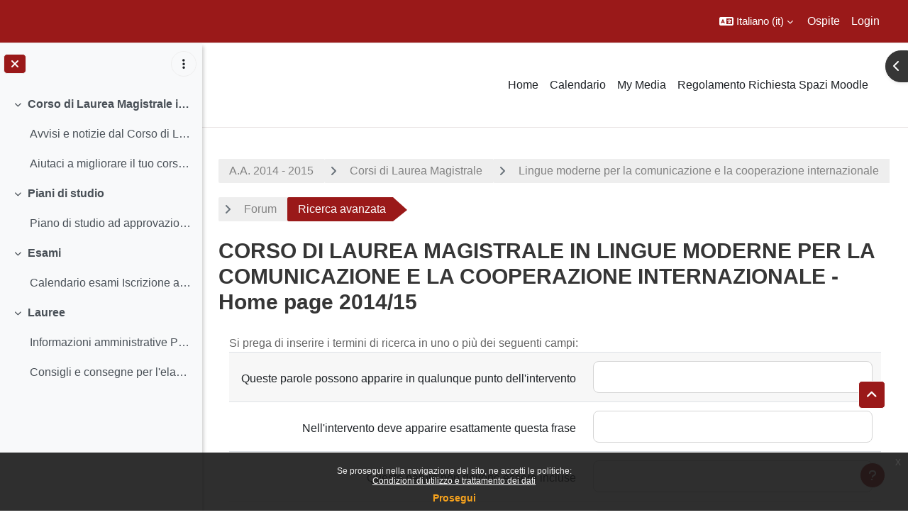

--- FILE ---
content_type: text/html; charset=utf-8
request_url: https://ssu.elearning.unipd.it/mod/forum/search.php?id=1104
body_size: 131153
content:
<!DOCTYPE html>

<html  dir="ltr" lang="it" xml:lang="it">
<head>
    <title>Cerca | Moodle Scienze umane</title>
    <link rel="shortcut icon" href="//ssu.elearning.unipd.it/pluginfile.php/1/theme_dlm_0/favicon/1769312918/favicon%20%282%29.ico" />
    <meta http-equiv="Content-Type" content="text/html; charset=utf-8" />
<meta name="keywords" content="moodle, Cerca | Moodle Scienze umane" />
<link rel="stylesheet" type="text/css" href="https://ssu.elearning.unipd.it/theme/yui_combo.php?rollup/3.18.1/yui-moodlesimple-min.css" /><script id="firstthemesheet" type="text/css">/** Required in order to fix style inclusion problems in IE with YUI **/</script><link rel="stylesheet" type="text/css" href="https://ssu.elearning.unipd.it/theme/styles.php/dlm_0/1769312918_1764146806/all" />
<script>
//<![CDATA[
var M = {}; M.yui = {};
M.pageloadstarttime = new Date();
M.cfg = {"wwwroot":"https:\/\/ssu.elearning.unipd.it","apibase":"https:\/\/ssu.elearning.unipd.it\/r.php\/api","homeurl":{},"sesskey":"jQ7LFUBijR","sessiontimeout":"14400","sessiontimeoutwarning":1200,"themerev":"1769312918","slasharguments":1,"theme":"dlm_0","iconsystemmodule":"core\/icon_system_fontawesome","jsrev":"1769312920","admin":"admin","svgicons":true,"usertimezone":"Europa\/Roma","language":"it","courseId":1104,"courseContextId":48482,"contextid":48482,"contextInstanceId":1104,"langrev":1769312920,"templaterev":"1769312920","siteId":1,"userId":1};var yui1ConfigFn = function(me) {if(/-skin|reset|fonts|grids|base/.test(me.name)){me.type='css';me.path=me.path.replace(/\.js/,'.css');me.path=me.path.replace(/\/yui2-skin/,'/assets/skins/sam/yui2-skin')}};
var yui2ConfigFn = function(me) {var parts=me.name.replace(/^moodle-/,'').split('-'),component=parts.shift(),module=parts[0],min='-min';if(/-(skin|core)$/.test(me.name)){parts.pop();me.type='css';min=''}
if(module){var filename=parts.join('-');me.path=component+'/'+module+'/'+filename+min+'.'+me.type}else{me.path=component+'/'+component+'.'+me.type}};
YUI_config = {"debug":false,"base":"https:\/\/ssu.elearning.unipd.it\/lib\/yuilib\/3.18.1\/","comboBase":"https:\/\/ssu.elearning.unipd.it\/theme\/yui_combo.php?","combine":true,"filter":null,"insertBefore":"firstthemesheet","groups":{"yui2":{"base":"https:\/\/ssu.elearning.unipd.it\/lib\/yuilib\/2in3\/2.9.0\/build\/","comboBase":"https:\/\/ssu.elearning.unipd.it\/theme\/yui_combo.php?","combine":true,"ext":false,"root":"2in3\/2.9.0\/build\/","patterns":{"yui2-":{"group":"yui2","configFn":yui1ConfigFn}}},"moodle":{"name":"moodle","base":"https:\/\/ssu.elearning.unipd.it\/theme\/yui_combo.php?m\/1769312920\/","combine":true,"comboBase":"https:\/\/ssu.elearning.unipd.it\/theme\/yui_combo.php?","ext":false,"root":"m\/1769312920\/","patterns":{"moodle-":{"group":"moodle","configFn":yui2ConfigFn}},"filter":null,"modules":{"moodle-core-maintenancemodetimer":{"requires":["base","node"]},"moodle-core-dragdrop":{"requires":["base","node","io","dom","dd","event-key","event-focus","moodle-core-notification"]},"moodle-core-handlebars":{"condition":{"trigger":"handlebars","when":"after"}},"moodle-core-event":{"requires":["event-custom"]},"moodle-core-notification":{"requires":["moodle-core-notification-dialogue","moodle-core-notification-alert","moodle-core-notification-confirm","moodle-core-notification-exception","moodle-core-notification-ajaxexception"]},"moodle-core-notification-dialogue":{"requires":["base","node","panel","escape","event-key","dd-plugin","moodle-core-widget-focusafterclose","moodle-core-lockscroll"]},"moodle-core-notification-alert":{"requires":["moodle-core-notification-dialogue"]},"moodle-core-notification-confirm":{"requires":["moodle-core-notification-dialogue"]},"moodle-core-notification-exception":{"requires":["moodle-core-notification-dialogue"]},"moodle-core-notification-ajaxexception":{"requires":["moodle-core-notification-dialogue"]},"moodle-core-chooserdialogue":{"requires":["base","panel","moodle-core-notification"]},"moodle-core-blocks":{"requires":["base","node","io","dom","dd","dd-scroll","moodle-core-dragdrop","moodle-core-notification"]},"moodle-core-lockscroll":{"requires":["plugin","base-build"]},"moodle-core-actionmenu":{"requires":["base","event","node-event-simulate"]},"moodle-core_availability-form":{"requires":["base","node","event","event-delegate","panel","moodle-core-notification-dialogue","json"]},"moodle-course-dragdrop":{"requires":["base","node","io","dom","dd","dd-scroll","moodle-core-dragdrop","moodle-core-notification","moodle-course-coursebase","moodle-course-util"]},"moodle-course-util":{"requires":["node"],"use":["moodle-course-util-base"],"submodules":{"moodle-course-util-base":{},"moodle-course-util-section":{"requires":["node","moodle-course-util-base"]},"moodle-course-util-cm":{"requires":["node","moodle-course-util-base"]}}},"moodle-course-management":{"requires":["base","node","io-base","moodle-core-notification-exception","json-parse","dd-constrain","dd-proxy","dd-drop","dd-delegate","node-event-delegate"]},"moodle-course-categoryexpander":{"requires":["node","event-key"]},"moodle-form-shortforms":{"requires":["node","base","selector-css3","moodle-core-event"]},"moodle-form-dateselector":{"requires":["base","node","overlay","calendar"]},"moodle-question-searchform":{"requires":["base","node"]},"moodle-question-chooser":{"requires":["moodle-core-chooserdialogue"]},"moodle-availability_badge-form":{"requires":["base","node","event","moodle-core_availability-form"]},"moodle-availability_completion-form":{"requires":["base","node","event","moodle-core_availability-form"]},"moodle-availability_date-form":{"requires":["base","node","event","io","moodle-core_availability-form"]},"moodle-availability_grade-form":{"requires":["base","node","event","moodle-core_availability-form"]},"moodle-availability_group-form":{"requires":["base","node","event","moodle-core_availability-form"]},"moodle-availability_grouping-form":{"requires":["base","node","event","moodle-core_availability-form"]},"moodle-availability_ipaddress-form":{"requires":["base","node","event","moodle-core_availability-form"]},"moodle-availability_profile-form":{"requires":["base","node","event","moodle-core_availability-form"]},"moodle-availability_stash-form":{"requires":["base","node","event","handlebars","moodle-core_availability-form"]},"moodle-availability_xp-form":{"requires":["base","node","event","handlebars","moodle-core_availability-form"]},"moodle-mod_assign-history":{"requires":["node","transition"]},"moodle-mod_attendance-groupfilter":{"requires":["base","node"]},"moodle-mod_customcert-rearrange":{"requires":["dd-delegate","dd-drag"]},"moodle-mod_dialogue-clickredirector":{"requires":["base","node","json-parse","clickredirector","clickredirector-filters","clickredirector-highlighters","event","event-key"]},"moodle-mod_oublog-tagselector":{"requires":["base","node","autocomplete","autocomplete-filters","autocomplete-highlighters"]},"moodle-mod_oublog-savecheck":{"requires":["base","node","io","panel","moodle-core-notification-alert"]},"moodle-mod_quiz-toolboxes":{"requires":["base","node","event","event-key","io","moodle-mod_quiz-quizbase","moodle-mod_quiz-util-slot","moodle-core-notification-ajaxexception"]},"moodle-mod_quiz-dragdrop":{"requires":["base","node","io","dom","dd","dd-scroll","moodle-core-dragdrop","moodle-core-notification","moodle-mod_quiz-quizbase","moodle-mod_quiz-util-base","moodle-mod_quiz-util-page","moodle-mod_quiz-util-slot","moodle-course-util"]},"moodle-mod_quiz-quizbase":{"requires":["base","node"]},"moodle-mod_quiz-modform":{"requires":["base","node","event"]},"moodle-mod_quiz-util":{"requires":["node","moodle-core-actionmenu"],"use":["moodle-mod_quiz-util-base"],"submodules":{"moodle-mod_quiz-util-base":{},"moodle-mod_quiz-util-slot":{"requires":["node","moodle-mod_quiz-util-base"]},"moodle-mod_quiz-util-page":{"requires":["node","moodle-mod_quiz-util-base"]}}},"moodle-mod_quiz-questionchooser":{"requires":["moodle-core-chooserdialogue","moodle-mod_quiz-util","querystring-parse"]},"moodle-mod_quiz-autosave":{"requires":["base","node","event","event-valuechange","node-event-delegate","io-form","datatype-date-format"]},"moodle-mod_scheduler-studentlist":{"requires":["base","node","event","io"]},"moodle-mod_scheduler-delselected":{"requires":["base","node","event"]},"moodle-mod_scheduler-saveseen":{"requires":["base","node","event"]},"moodle-message_airnotifier-toolboxes":{"requires":["base","node","io"]},"moodle-block_xp-filters":{"requires":["base","node","moodle-core-dragdrop","moodle-core-notification-confirm","moodle-block_xp-rulepicker"]},"moodle-block_xp-rulepicker":{"requires":["base","node","handlebars","moodle-core-notification-dialogue"]},"moodle-block_xp-notification":{"requires":["base","node","handlebars","button-plugin","moodle-core-notification-dialogue"]},"moodle-editor_atto-rangy":{"requires":[]},"moodle-editor_atto-editor":{"requires":["node","transition","io","overlay","escape","event","event-simulate","event-custom","node-event-html5","node-event-simulate","yui-throttle","moodle-core-notification-dialogue","moodle-editor_atto-rangy","handlebars","timers","querystring-stringify"]},"moodle-editor_atto-plugin":{"requires":["node","base","escape","event","event-outside","handlebars","event-custom","timers","moodle-editor_atto-menu"]},"moodle-editor_atto-menu":{"requires":["moodle-core-notification-dialogue","node","event","event-custom"]},"moodle-report_eventlist-eventfilter":{"requires":["base","event","node","node-event-delegate","datatable","autocomplete","autocomplete-filters"]},"moodle-report_loglive-fetchlogs":{"requires":["base","event","node","io","node-event-delegate"]},"moodle-gradereport_history-userselector":{"requires":["escape","event-delegate","event-key","handlebars","io-base","json-parse","moodle-core-notification-dialogue"]},"moodle-qbank_editquestion-chooser":{"requires":["moodle-core-chooserdialogue"]},"moodle-tool_lp-dragdrop-reorder":{"requires":["moodle-core-dragdrop"]},"moodle-local_kaltura-ltitinymcepanel":{"requires":["base","node","panel","node-event-simulate"]},"moodle-local_kaltura-lticontainer":{"requires":["base","node"]},"moodle-local_kaltura-ltiservice":{"requires":["base","node","node-event-simulate"]},"moodle-local_kaltura-ltipanel":{"requires":["base","node","panel","node-event-simulate"]},"moodle-assignfeedback_editpdf-editor":{"requires":["base","event","node","io","graphics","json","event-move","event-resize","transition","querystring-stringify-simple","moodle-core-notification-dialog","moodle-core-notification-alert","moodle-core-notification-warning","moodle-core-notification-exception","moodle-core-notification-ajaxexception"]},"moodle-atto_accessibilitychecker-button":{"requires":["color-base","moodle-editor_atto-plugin"]},"moodle-atto_accessibilityhelper-button":{"requires":["moodle-editor_atto-plugin"]},"moodle-atto_align-button":{"requires":["moodle-editor_atto-plugin"]},"moodle-atto_bfimage-button":{"requires":["moodle-editor_atto-plugin"]},"moodle-atto_bflink-button":{"requires":["moodle-editor_atto-plugin"]},"moodle-atto_bold-button":{"requires":["moodle-editor_atto-plugin"]},"moodle-atto_charmap-button":{"requires":["moodle-editor_atto-plugin"]},"moodle-atto_clear-button":{"requires":["moodle-editor_atto-plugin"]},"moodle-atto_collapse-button":{"requires":["moodle-editor_atto-plugin"]},"moodle-atto_count-button":{"requires":["io","json-parse","moodle-editor_atto-plugin"]},"moodle-atto_emojipicker-button":{"requires":["moodle-editor_atto-plugin"]},"moodle-atto_emoticon-button":{"requires":["moodle-editor_atto-plugin"]},"moodle-atto_equation-button":{"requires":["moodle-editor_atto-plugin","moodle-core-event","io","event-valuechange","tabview","array-extras"]},"moodle-atto_h5p-button":{"requires":["moodle-editor_atto-plugin"]},"moodle-atto_html-beautify":{},"moodle-atto_html-button":{"requires":["promise","moodle-editor_atto-plugin","moodle-atto_html-beautify","moodle-atto_html-codemirror","event-valuechange"]},"moodle-atto_html-codemirror":{"requires":["moodle-atto_html-codemirror-skin"]},"moodle-atto_image-button":{"requires":["moodle-editor_atto-plugin"]},"moodle-atto_indent-button":{"requires":["moodle-editor_atto-plugin"]},"moodle-atto_italic-button":{"requires":["moodle-editor_atto-plugin"]},"moodle-atto_kalturamedia-button":{"requires":["moodle-editor_atto-plugin"]},"moodle-atto_link-button":{"requires":["moodle-editor_atto-plugin"]},"moodle-atto_managefiles-button":{"requires":["moodle-editor_atto-plugin"]},"moodle-atto_managefiles-usedfiles":{"requires":["node","escape"]},"moodle-atto_media-button":{"requires":["moodle-editor_atto-plugin","moodle-form-shortforms"]},"moodle-atto_noautolink-button":{"requires":["moodle-editor_atto-plugin"]},"moodle-atto_orderedlist-button":{"requires":["moodle-editor_atto-plugin"]},"moodle-atto_poodll-button":{"requires":["moodle-editor_atto-plugin"]},"moodle-atto_recordrtc-recording":{"requires":["moodle-atto_recordrtc-button"]},"moodle-atto_recordrtc-button":{"requires":["moodle-editor_atto-plugin","moodle-atto_recordrtc-recording"]},"moodle-atto_rtl-button":{"requires":["moodle-editor_atto-plugin"]},"moodle-atto_strike-button":{"requires":["moodle-editor_atto-plugin"]},"moodle-atto_subscript-button":{"requires":["moodle-editor_atto-plugin"]},"moodle-atto_superscript-button":{"requires":["moodle-editor_atto-plugin"]},"moodle-atto_table-button":{"requires":["moodle-editor_atto-plugin","moodle-editor_atto-menu","event","event-valuechange"]},"moodle-atto_title-button":{"requires":["moodle-editor_atto-plugin"]},"moodle-atto_underline-button":{"requires":["moodle-editor_atto-plugin"]},"moodle-atto_undo-button":{"requires":["moodle-editor_atto-plugin"]},"moodle-atto_unorderedlist-button":{"requires":["moodle-editor_atto-plugin"]}}},"gallery":{"name":"gallery","base":"https:\/\/ssu.elearning.unipd.it\/lib\/yuilib\/gallery\/","combine":true,"comboBase":"https:\/\/ssu.elearning.unipd.it\/theme\/yui_combo.php?","ext":false,"root":"gallery\/1769312920\/","patterns":{"gallery-":{"group":"gallery"}}}},"modules":{"core_filepicker":{"name":"core_filepicker","fullpath":"https:\/\/ssu.elearning.unipd.it\/lib\/javascript.php\/1769312920\/repository\/filepicker.js","requires":["base","node","node-event-simulate","json","async-queue","io-base","io-upload-iframe","io-form","yui2-treeview","panel","cookie","datatable","datatable-sort","resize-plugin","dd-plugin","escape","moodle-core_filepicker","moodle-core-notification-dialogue"]},"core_comment":{"name":"core_comment","fullpath":"https:\/\/ssu.elearning.unipd.it\/lib\/javascript.php\/1769312920\/comment\/comment.js","requires":["base","io-base","node","json","yui2-animation","overlay","escape"]}},"logInclude":[],"logExclude":[],"logLevel":null};
M.yui.loader = {modules: {}};

//]]>
</script>

<style type="text/css">

img.fade {
    opacity: 1;
}

#page-blocks-course_fisher-addcourse .teachercourses .coursegroup {
    border:0px;
}

#page-blocks-course_fisher-addcourse .teachercourses .addcoursegrouplink, #page-blocks-course_fisher-addcourse .teachercourses .coursegrouptitle {
    padding:0.28em;
}

.rwd-video {
    height: 0;
    overflow: hidden;
    padding-bottom: 56.25%;
    padding-top: 30px;
    position: relative;
}

.rwd-video iframe,
.rwd-video object,
.rwd-video embed {
    height: 100%;
    left: 0;
    position: absolute;
    top: 0;
    width: 100%;
}

.drawercontent {
    height: 95%;
}

#page-content {
    max-width: 1250px;
    margin: 0 auto;
    padding-left: 15px;
    padding-right: 15px;
}

.dimmed_category {
    opacity: 0.5;
}

.no-overflow {
    margin-right: 40px;
}

/*img:not(.activityicon):not(.dropbackground) {
    max-width: 100%;
    height: auto;
}*/

/*#region-main img:not(.activityicon):not(.dropbackground) {
    max-width: 60%;
    height: auto;
}*/

#headerb #page-header .card-block h1 {
    font-size: 1.2em;
}

/*header {
    background-color: white !important;
}*/

.course-content ul.ctopics li.section .content .toggle {
    background-color: #9b0014 !important;
}

.course-content ul.ctopics li.hidden .content .toggle {
    background-color: #dfdfdf !important;
}

.course-content ul.ctopics li.section .content .toggle span.the_toggle h3.sectionname, .course-content ul.ctopics li.section .content.sectionhidden h3.sectionname {
    margin-top: 0px;
    margin-bottom: 8px;
}

.course-content ul.ctopics li .content .sectionhead h3 {
    color: #FFF !important;
}

#section-0, .section, .course-content ul li.section.main:last-child {
    border: 3px solid #f4f4f4;
}

.course-content ul.ctopics li.section.main, .course-content ul.ctopics li.tcsection {
    overflow: initial;
}

.course-content li.section ul {
    list-style: initial;
    background-color: #fff;
    color: #666;
    text-align: left;
    padding-left: 25px;
}

/*.section_availability .availabilityinfo {
    text-align: left;
    color: #fff !important;
}

.section_availability .availabilityinfo:hover {
    color: #fff !important;
}*/

.tag-info {
    border: 1px solid white;
    margin-bottom: 5px;
}

.editor_atto_content {
    width: 100% !important;
}

.que label {
    margin-left: 10px;
}

.choices label {
    margin-left: 10px;
    margin-right: 20px;
}

#categoryquestions label {
    overflow: hidden;
    text-overflow: ellipsis;
}

.author-groups-container {
    display: none;
}

[id*=-activity] {
    display: initial !important;
}

.course-content ul li.section.main {
    list-style-type: none;
}

.course-content .current::before {
    left: -3px;
}

.path-mod-assign.pagelayout-embedded {
    height: auto;
}



</style>


<script src="https://code.jquery.com/jquery-latest.min.js" type="text/javascript"></script>
<script>

$( document ).ready(function() {

    // Blocchi Home Page in lingua inglese
    if(($("html")[0].getAttribute("lang")=="en") && (($(location).attr("href")=="https://ssu.elearning.unipd.it/?lang=en") || ($(location).attr("href")=="https://ssu.elearning.unipd.it/"))){
        $(".course-box")[0].children[0].setAttribute("src","https://ssu.elearning.unipd.it/pluginfile.php/896263/mod_folder/content/0/bachelor%20degree.png");
        $(".course-box")[1].children[0].setAttribute("src","https://ssu.elearning.unipd.it/pluginfile.php/896263/mod_folder/content/0/master%20degree.png");
        $(".course-box")[2].children[0].setAttribute("src","https://ssu.elearning.unipd.it/pluginfile.php/896263/mod_folder/content/0/single%20cycle%20degree.png");
    }

    // apro help fisher su nuova scheda
    $('a[href="https://ssu.elearning.unipd.it/mod/book/view.php?id=352989&ref=fisher"]').attr('target','_blank');

    // data impostata su feedback Gallo - https://ssu.elearning.unipd.it/mod/feedback/view.php?id=210943
    var d = new Date().getDate().toString().padStart(2, "0");
    var m = (new Date().getMonth() + 1).toString().padStart(2, "0"); // JavaScript months are 0-11
    var y = new Date().getFullYear();
    $("#id_textfield_40772").val(y + "-" + m + "-" + d);

    // visualizza sempre descrizione gruppi su scelta gruppo
    setTimeout(function() {
        $(".choicegroup-descriptionshow").trigger('click');
    },50);

    // visualizza istruzioni per iscrizioni di autoenrol (corso di laurea e piano di studi)
    $("#id_autoenrolheader > .sr-only").each(function() {
        if($(this).text() === "Piano di Studi")
            $(this).after("<p><b> HAI INSERITO QUESTO INSEGNAMENTO NEL TUO PIANO DI STUDI, PUOI ACCEDERE DIRETTAMENTE SENZA INSERIRE LA CHIAVE DI ISCRIZIONE CLICCANO SUL PULSANTE \"ISCRIVIMI\" CHE TROVI QUI SOTTO.</b></p>");
        if($(this).text() === "Corso di Laurea")
            $(this).after("<p><b>QUESTO INSEGNAMENTO APPARTIENE AL TUO CORSO DI LAUREA, PUOI ACCEDERE DIRETTAMENTE SENZA INSERIRE LA CHIAVE DI ISCRIZIONE CLICCANO SUL PULSANTE \"ISCRIVIMI\" CHE TROVI QUI SOTTO.</b></p>");
    });
});

</script>
    <meta name="viewport" content="width=device-width, initial-scale=1.0">
</head><body  id="page-mod-forum-search" class="format-topcoll  path-mod path-mod-forum chrome dir-ltr lang-it yui-skin-sam yui3-skin-sam ssu-elearning-unipd-it pagelayout-standard course-1104 context-48482 category-160 theme uses-drawers drawer-open-index theme-based-header theme-container">
    <div class="toast-wrapper mx-auto py-0 fixed-top" role="status" aria-live="polite"></div>
    <div id="page-wrapper" class="d-print-block">
        <div>
    <a class="sr-only sr-only-focusable" href="#maincontent">Vai al contenuto principale</a>
</div><script src="https://ssu.elearning.unipd.it/lib/javascript.php/1769312920/lib/polyfills/polyfill.js"></script>
<script src="https://ssu.elearning.unipd.it/theme/yui_combo.php?rollup/3.18.1/yui-moodlesimple-min.js"></script><script src="https://ssu.elearning.unipd.it/lib/javascript.php/1769312920/lib/javascript-static.js"></script>
<script>
//<![CDATA[
document.body.className += ' jsenabled';
//]]>
</script>

<div class="eupopup eupopup-container eupopup-container-block eupopup-container-bottom eupopup-block eupopup-style-compact" role="dialog" aria-label="Politiche">
    </div>
    <div class="eupopup-markup d-none">
        <div class="eupopup-head"></div>
        <div class="eupopup-body">
            Se prosegui nella navigazione del sito, ne accetti le politiche:
            <ul>
                    <li>
                        <a href="https://ssu.elearning.unipd.it/admin/tool/policy/view.php?versionid=3&amp;returnurl=https%3A%2F%2Fssu.elearning.unipd.it%2Fmod%2Fforum%2Fsearch.php%3Fid%3D1104%26perpage%3D10" data-action="view-guest" data-versionid="3" data-behalfid="1">
                            Condizioni di utilizzo e trattamento dei dati
                        </a>
                    </li>
            </ul>
        </div>
        <div class="eupopup-buttons">
            <a href="#" class="eupopup-button eupopup-button_1">Prosegui</a>
        </div>
        <div class="clearfix"></div>
        <a href="#" class="eupopup-closebutton">x</a>
    </div>
        
<nav id="header" class=" fixed-top navbar navbar-light bg-faded navbar-static-top navbar-expand moodle-has-zindex" aria-label="Navigazione del sito">
    <div class="container-fluid navbar-nav">
            
                <nav class="nav navbar-nav hidden-md-down address-head">
                </nav>

            
        <div id="usernavigation" class="navbar-nav ml-auto">
                <div class="langmenu">
                    <div class="dropdown show">
                        <a href="#" role="button" id="lang-menu-toggle" data-toggle="dropdown" aria-label="Lingua" aria-haspopup="true" aria-controls="lang-action-menu" class="btn dropdown-toggle">
                            <i class="icon fa fa-language fa-fw me-1" aria-hidden="true"></i>
                            <span class="langbutton">
                                Italiano ‎(it)‎
                            </span>
                            <b class="caret"></b>
                        </a>
                        <div role="menu" aria-labelledby="lang-menu-toggle" id="lang-action-menu" class="dropdown-menu dropdown-menu-right">
                                    <a href="https://ssu.elearning.unipd.it/mod/forum/search.php?id=1104&amp;perpage=10&amp;lang=en" class="dropdown-item ps-5" role="menuitem" 
                                            lang="en" >
                                        English ‎(en)‎
                                    </a>
                                    <a href="https://ssu.elearning.unipd.it/mod/forum/search.php?id=1104&amp;perpage=10&amp;lang=fr" class="dropdown-item ps-5" role="menuitem" 
                                            lang="fr" >
                                        Français ‎(fr)‎
                                    </a>
                                    <a href="#" class="dropdown-item ps-5" role="menuitem" aria-current="true"
                                            >
                                        Italiano ‎(it)‎
                                    </a>
                        </div>
                    </div>
                </div>
            
            
            <div class="d-flex align-items-stretch usermenu-container" data-region="usermenu">
                    <div class="usermenu">
                            <span class="login ps-2">
                                    Ospite
                                    <div class="divider border-start h-75 align-self-center mx-2"></div>
                                    <a href="https://ssu.elearning.unipd.it/login/index.php">Login</a>
                            </span>
                    </div>
            </div>
            
        </div>
        <!-- search_box -->
    </div>
</nav>

<div  class="drawer drawer-left drawer-primary d-print-none not-initialized" data-region="fixed-drawer" id="theme_boost-drawers-primary" data-preference="" data-state="show-drawer-primary" data-forceopen="0" data-close-on-resize="1">
    <div class="drawerheader">
        <button
            class="btn drawertoggle icon-no-margin hidden"
            data-toggler="drawers"
            data-action="closedrawer"
            data-target="theme_boost-drawers-primary"
            data-toggle="tooltip"
            data-placement="right"
            title="Chiudi cassetto"
        >
            <i class="icon fa fa-xmark fa-fw " aria-hidden="true" ></i>
        </button>
                <a
            href="https://ssu.elearning.unipd.it/"
            title="Piattaforma Moodle della Scuola di scienze umane, sociali e del patrimonio culturale"
            data-region="site-home-link"
            class="aabtn text-reset d-flex align-items-center py-1 h-100"
        >
                <span class="sitename" title="Piattaforma Moodle della Scuola di scienze umane, sociali e del patrimonio culturale">Piattaforma Moodle della Scuola di scienze umane, sociali e del patrimonio culturale</span>
        </a>

        <div class="drawerheadercontent hidden">
            
        </div>
    </div>
    <div class="drawercontent drag-container" data-usertour="scroller">
                <div class="list-group">
                <a href="https://ssu.elearning.unipd.it/" class="list-group-item list-group-item-action  " >
                    Home
                </a>
                <a href="https://ssu.elearning.unipd.it/calendar/view.php?view=month" class="list-group-item list-group-item-action  " >
                    Calendario
                </a>
                <a href="https://ssu.elearning.unipd.it/local/mymedia/mymedia.php" class="list-group-item list-group-item-action  " >
                    My Media
                </a>
                <a href="https://unipd.link/regolamento-corsi-su" class="list-group-item list-group-item-action  " >
                    Regolamento Richiesta Spazi Moodle
                </a>
        </div>

    </div>
</div>
        
            <div class="header-main">
                <div class="container-fluid">
                    <nav class="navbar navbar-light bg-faded navbar-expand">
                        <a href="https://ssu.elearning.unipd.it/?redirect=0" class="navbar-brand has-logo
                            ">
                                <span class="logo">
                                    <img src="//ssu.elearning.unipd.it/pluginfile.php/1/theme_dlm_0/logo/1769312918/unipd_pantone%20%285%29.png" alt="Piattaforma Moodle della Scuola di scienze umane, sociali e del patrimonio culturale">
                                </span>
                        </a>
        
                            <div class="primary-navigation">
                                <nav class="moremenu navigation">
                                    <ul id="moremenu-6975c54d2b708-navbar-nav" role="menubar" class="nav more-nav navbar-nav">
                                                <li data-key="home" class="nav-item" role="none" data-forceintomoremenu="false">
                                                            <a role="menuitem" class="nav-link  "
                                                                href="https://ssu.elearning.unipd.it/"
                                                                
                                                                
                                                                data-disableactive="true"
                                                                tabindex="-1"
                                                            >
                                                                Home
                                                            </a>
                                                </li>
                                                <li data-key="calendar" class="nav-item" role="none" data-forceintomoremenu="false">
                                                            <a role="menuitem" class="nav-link  "
                                                                href="https://ssu.elearning.unipd.it/calendar/view.php?view=month"
                                                                
                                                                
                                                                data-disableactive="true"
                                                                tabindex="-1"
                                                            >
                                                                Calendario
                                                            </a>
                                                </li>
                                                <li data-key="" class="nav-item" role="none" data-forceintomoremenu="false">
                                                            <a role="menuitem" class="nav-link  "
                                                                href="https://ssu.elearning.unipd.it/local/mymedia/mymedia.php"
                                                                
                                                                
                                                                data-disableactive="true"
                                                                tabindex="-1"
                                                            >
                                                                My Media
                                                            </a>
                                                </li>
                                                <li data-key="" class="nav-item" role="none" data-forceintomoremenu="false">
                                                            <a role="menuitem" class="nav-link  "
                                                                href="https://unipd.link/regolamento-corsi-su"
                                                                
                                                                
                                                                data-disableactive="true"
                                                                tabindex="-1"
                                                            >
                                                                Regolamento Richiesta Spazi Moodle
                                                            </a>
                                                </li>
                                        <li role="none" class="nav-item dropdown dropdownmoremenu d-none" data-region="morebutton">
                                            <a class="dropdown-toggle nav-link " href="#" id="moremenu-dropdown-6975c54d2b708" role="menuitem" data-toggle="dropdown" aria-haspopup="true" aria-expanded="false" tabindex="-1">
                                                Altro
                                            </a>
                                            <ul class="dropdown-menu dropdown-menu-left" data-region="moredropdown" aria-labelledby="moremenu-dropdown-6975c54d2b708" role="menu">
                                            </ul>
                                        </li>
                                    </ul>
                                </nav>
                            </div>
        
                        <ul class="navbar-nav d-none d-md-flex my-1 px-1">
                            <!-- page_heading_menu -->
                            
                        </ul>
        
                    </nav>
                </div>
            </div>
            <div  class="drawer drawer-left show d-print-none not-initialized" data-region="fixed-drawer" id="theme_boost-drawers-courseindex" data-preference="drawer-open-index" data-state="show-drawer-left" data-forceopen="0" data-close-on-resize="0">
    <div class="drawerheader">
        <button
            class="btn drawertoggle icon-no-margin hidden"
            data-toggler="drawers"
            data-action="closedrawer"
            data-target="theme_boost-drawers-courseindex"
            data-toggle="tooltip"
            data-placement="right"
            title="Chiudi indice del corso"
        >
            <i class="icon fa fa-xmark fa-fw " aria-hidden="true" ></i>
        </button>
        
        <div class="drawerheadercontent hidden">
                                <div id="courseindexdrawercontrols" class="dropdown">
                        <button class="btn btn-icon rounded-circle mx-2"
                                type="button"
                                data-toggle="dropdown"
                                aria-haspopup="true"
                                aria-expanded="false"
                                title="Opzioni indice del corso"
                        >
                            <i class="icon fa fa-ellipsis-v fa-fw m-0" aria-hidden="true"></i>
                        </button>
                        <div class="dropdown-menu dropdown-menu-right">
                            <a class="dropdown-item"
                               href="#"
                               data-action="expandallcourseindexsections"
                            >
                                <i class="icon fa fa-angles-down fa-fw " aria-hidden="true" ></i>
                                Espandi tutto
                            </a>
                            <a class="dropdown-item"
                               href="#"
                               data-action="collapseallcourseindexsections"
                            >
                                <span class="dir-rtl-hide"><i class="icon fa fa-angles-right fa-fw " aria-hidden="true" ></i></span>
                                <span class="dir-ltr-hide"><i class="icon fa fa-angles-left fa-fw " aria-hidden="true" ></i></span>
                                Minimizza tutto
                            </a>
                        </div>
                    </div>

        </div>
    </div>
    <div class="drawercontent drag-container" data-usertour="scroller">
                            <nav id="courseindex" class="courseindex">
    <div id="courseindex-content">
        <div data-region="loading-placeholder-content" aria-hidden="true" id="course-index-placeholder">
            <ul class="placeholders list-unstyled px-5">
                <li>
                    <div class="col-md-6 p-0 d-flex align-items-center">
                        <div class="bg-pulse-grey rounded-circle me-2"></div>
                        <div class="bg-pulse-grey w-100"></div>
                    </div>
                </li>
                <li>
                    <div class="col-md-6 p-0 d-flex align-items-center">
                        <div class="bg-pulse-grey rounded-circle me-2"></div>
                        <div class="bg-pulse-grey w-100"></div>
                    </div>
                </li>
                <li>
                    <div class="col-md-6 p-0 d-flex align-items-center">
                        <div class="bg-pulse-grey rounded-circle me-2"></div>
                        <div class="bg-pulse-grey w-100"></div>
                    </div>
                </li>
                <li>
                    <div class="col-md-6 p-0 d-flex align-items-center">
                        <div class="bg-pulse-grey rounded-circle me-2"></div>
                        <div class="bg-pulse-grey w-100"></div>
                    </div>
                </li>
            </ul>
        </div>
    </div>
</nav>

    </div>
</div>
            <div  class="drawer drawer-right d-print-none not-initialized" data-region="fixed-drawer" id="theme_boost-drawers-blocks" data-preference="drawer-open-block" data-state="show-drawer-right" data-forceopen="" data-close-on-resize="1">
    <div class="drawerheader">
        <button
            class="btn drawertoggle icon-no-margin hidden"
            data-toggler="drawers"
            data-action="closedrawer"
            data-target="theme_boost-drawers-blocks"
            data-toggle="tooltip"
            data-placement="left"
            title="Chiudi cassetto dei blocchi"
        >
            <i class="icon fa fa-xmark fa-fw " aria-hidden="true" ></i>
        </button>
        
        <div class="drawerheadercontent hidden">
            
        </div>
    </div>
    <div class="drawercontent drag-container" data-usertour="scroller">
                            <section class="d-print-none" aria-label="Blocchi">
                        
                        <aside id="block-region-side-pre" class="block-region" data-blockregion="side-pre" data-droptarget="1" aria-labelledby="side-pre-block-region-heading"><h2 class="sr-only" id="side-pre-block-region-heading">Blocchi</h2><a href="#sb-1" class="sr-only sr-only-focusable">Salta corso di laurea magistrale in Lingue Moderne per la Comunicazione e la Cooperazione Internazionale </a>

<section id="inst8520"
     class=" block_html block  card mb-3"
     role="region"
     data-block="html"
     data-instance-id="8520"
          aria-labelledby="instance-8520-header"
     >

    <div class="card-body p-3">

            <h3 id="instance-8520-header" class="h5 card-title d-inline">corso di laurea magistrale in Lingue Moderne per la Comunicazione e la Cooperazione Internazionale </h3>


        <div class="card-text content mt-3">
            <div class="no-overflow"><p></p>
<p><a href="https://ssu.elearning.unipd.it/course/view.php?id=1104"><img src="https://ssu.elearning.unipd.it/pluginfile.php/48489/block_html/content/Intercul%20piccolo.png" height="333" width="300" /></a></p></div>
            <div class="footer"></div>
            
        </div>

    </div>

</section>

  <span id="sb-1"></span><a href="#sb-2" class="sr-only sr-only-focusable">Salta Informazioni generali</a>

<section id="inst8517"
     class=" block_html block  card mb-3"
     role="region"
     data-block="html"
     data-instance-id="8517"
          aria-labelledby="instance-8517-header"
     >

    <div class="card-body p-3">

            <h3 id="instance-8517-header" class="h5 card-title d-inline">Informazioni generali</h3>


        <div class="card-text content mt-3">
            <div class="no-overflow"><p><a href="https://ssu.elearning.unipd.it/course/view.php?id=987"><strong>Presentazione del Corso di Laurea</strong></a></p>
<p><a href="https://ssu.elearning.unipd.it/mod/page/view.php?id=21510"><strong></strong></a><a href="https://ssu.elearning.unipd.it/pluginfile.php/48486/block_html/content/LCC_Regolamento-didattico_2014.pdf"><strong>Regolamento didattico 2014</strong></a>
</p><p><a href="https://ssu.elearning.unipd.it/pluginfile.php/48486/block_html/content/LCC_Allegato1_2014.pdf"><strong>Ordinamento didattico</strong></a><a href="https://ssu.elearning.unipd.it/pluginfile.php/48486/block_html/content/LCC_Allegato1_2014.pdf"><strong><span style="font-size: small;"> (Allegato 1)</span></strong></a>
</p><p><a href="https://ssu.elearning.unipd.it/pluginfile.php/48486/block_html/content/LCC_Allegato2_2014.pdf"><strong>Piano dell'offerta formativa</strong></a><a href="https://ssu.elearning.unipd.it/pluginfile.php/48486/block_html/content/LCC_Allegato2_2014.pdf"><strong><span style="font-size: small;"> (Allegato 2)</span></strong></a>
</p><p><a href="https://ssu.elearning.unipd.it/pluginfile.php/48486/block_html/content/LCC_Allegato3_2014.pdf"><strong>Piano di studio automatico</strong></a><a href="https://ssu.elearning.unipd.it/pluginfile.php/48486/block_html/content/LCC_Allegato3_2014.pdf"><strong><span style="font-size: small;"> (Allegato 3)</span></strong></a>
</p><p><a href="https://ssu.elearning.unipd.it/pluginfile.php/48486/block_html/content/Calendario_accademico_scienze_umane_1415.pdf"><strong>Calendario Accademico</strong></a></p>
<p><a href="https://ssu.elearning.unipd.it/course/category.php?id=160"><strong>Insegnamenti attivati in Moodle</strong></a></p>
<p><strong><a href="https://ssu.elearning.unipd.it/course/view.php?id=1103"><span><strong>Insegnamenti di Lingue Moderne per la Cooperazione Internazionale negli spazi Moodle di altri CdL</strong></span></a></strong></p>
<p><strong><strong><strong><span><strong><a href="https://ssu.elearning.unipd.it/course/view.php?id=539">Didattica A.A. 2013/14</a></strong></span></strong></strong></strong></p></div>
            <div class="footer"></div>
            
        </div>

    </div>

</section>

  <span id="sb-2"></span><a href="#sb-3" class="sr-only sr-only-focusable">Salta Referenti e contatti</a>

<section id="inst8519"
     class=" block_html block  card mb-3"
     role="region"
     data-block="html"
     data-instance-id="8519"
          aria-labelledby="instance-8519-header"
     >

    <div class="card-body p-3">

            <h3 id="instance-8519-header" class="h5 card-title d-inline">Referenti e contatti</h3>


        <div class="card-text content mt-3">
            <div class="no-overflow"><p><strong><a href="https://ssu.elearning.unipd.it/mod/page/view.php?id=21507">Presidente del Corso di Laurea</a></strong></p>
<p><a target="_blank" href="http://www.disll.unipd.it/servizi/segreteria-didattica"><strong id="yui_3_5_1_1_1392218118427_1191"><strong id="yui_3_5_1_1_1392218056920_2885">Segreteria Didattica</strong></strong></a></p>
<p><a target="_blank" href="http://www.unipd.it/servizi/iscrizioni-tasse-borse-studio/servizi-segreteria/segreterie-studenti"><strong>Segreterie Studenti</strong></a></p>
<p><strong><a href="https://ssu.elearning.unipd.it/mod/page/view.php?id=21505">Tutor Junior</a></strong></p></div>
            <div class="footer"></div>
            
        </div>

    </div>

</section>

  <span id="sb-3"></span><a href="#sb-4" class="sr-only sr-only-focusable">Salta Annunci recenti</a>

<section id="inst8515"
     class=" block_news_items block  card mb-3"
     role="region"
     data-block="news_items"
     data-instance-id="8515"
          aria-labelledby="instance-8515-header"
     >

    <div class="card-body p-3">

            <h3 id="instance-8515-header" class="h5 card-title d-inline">Annunci recenti</h3>


        <div class="card-text content mt-3">
            
<ul class='unlist'>
<li class="post"><div class="head clearfix"><div class="date">24 settembre 2015, 19:26</div><div class="name">Genevieve Marie Henrot</div></div><div class="info"><a href="https://ssu.elearning.unipd.it/mod/forum/discuss.php?d=56794">presentazione master MIBS (International Business for Small and Medium Enterprises)</a></div></li>
<li class="post"><div class="head clearfix"><div class="date">18 settembre 2015, 19:24</div><div class="name">Marco Noventa</div></div><div class="info"><a href="https://ssu.elearning.unipd.it/mod/forum/discuss.php?d=56654">Inizio e Orario Lezioni Economia dei Paesi in via di Sviluppo - a.a. 2015/2016, Prof. COVI</a></div></li>
<li class="post"><div class="head clearfix"><div class="date">18 settembre 2015, 18:28</div><div class="name">Marco Noventa</div></div><div class="info"><a href="https://ssu.elearning.unipd.it/mod/forum/discuss.php?d=56651">Incontro Lingua Neogreca, a.a. 2015/2016</a></div></li>
</ul>

            <div class="footer"><a href="https://ssu.elearning.unipd.it/mod/forum/view.php?f=3784">Argomenti precedenti</a> ...</div>
            
        </div>

    </div>

</section>

  <span id="sb-4"></span><a href="#sb-5" class="sr-only sr-only-focusable">Salta Calendario</a>

<section id="inst8518"
     class=" block_calendar_month block  card mb-3"
     role="region"
     data-block="calendar_month"
     data-instance-id="8518"
          aria-labelledby="instance-8518-header"
     >

    <div class="card-body p-3">

            <h3 id="instance-8518-header" class="h5 card-title d-inline">Calendario</h3>


        <div class="card-text content mt-3">
            <div data-region="calendar" class="maincalendar"><div id="calendar-month-6975c54d0e6316975c54d05bae6-1" data-template="core_calendar/month_detailed">
    <div class="header d-flex flex-wrap p-1">
    </div>
    <div aria-live="polite" class="sr-only calendar-announcements"></div>
    <div class="calendarwrapper" data-courseid="1104" data-categoryid="160" data-context-id="0" data-month="1" data-year="2026" data-view="monthblock">
        <div id="month-navigation-6975c54d0e6316975c54d05bae6-1" class="controls">
            <div class="calendar-controls">
                <a href="https://ssu.elearning.unipd.it/calendar/view.php?view=month&amp;time=1764543600&amp;course=1104" class="arrow_link previous" title="Mese precedente" data-year="2025" data-month="12" data-drop-zone="nav-link" >
                    <span class="arrow" aria-hidden="true">&#x25C0;&#xFE0E;</span>
                    &nbsp;
                    <span class="arrow_text">dicembre</span>
                </a>
                <span class="hide"> | </span>
                    <h4 class="current">gennaio 2026</h4>
                <span class="hide"> | </span>
                <a href="https://ssu.elearning.unipd.it/calendar/view.php?view=month&amp;time=1769900400&amp;course=1104" class="arrow_link next" title="Prossimo mese" data-year="2026" data-month="2" data-drop-zone="nav-link" >
                    <span class="arrow_text">febbraio</span>
                    &nbsp;
                    <span class="arrow" aria-hidden="true">&#x25B6;&#xFE0E;</span>
                </a>
            </div>
        </div>
        <span class="overlay-icon-container hidden" data-region="overlay-icon-container">
            <span class="loading-icon icon-no-margin"><i class="icon fa fa-spinner fa-spin fa-fw "  title="Caricamento in corso" role="img" aria-label="Caricamento in corso"></i></span>
        </span>
        <table id="month-detailed-6975c54d0e6316975c54d05bae6-1" class="calendarmonth calendartable mb-0">
            <thead>
                <tr>
                    <th class="header text-xs-center">
                        <span class="sr-only">Lunedi</span>
                        <span aria-hidden="true">Lun</span>
                    </th>
                    <th class="header text-xs-center">
                        <span class="sr-only">Martedì</span>
                        <span aria-hidden="true">Mar</span>
                    </th>
                    <th class="header text-xs-center">
                        <span class="sr-only">Mercoledì</span>
                        <span aria-hidden="true">Mer</span>
                    </th>
                    <th class="header text-xs-center">
                        <span class="sr-only">Giovedì</span>
                        <span aria-hidden="true">Gio</span>
                    </th>
                    <th class="header text-xs-center">
                        <span class="sr-only">Venerdì</span>
                        <span aria-hidden="true">Ven</span>
                    </th>
                    <th class="header text-xs-center">
                        <span class="sr-only">Sabato</span>
                        <span aria-hidden="true">Sab</span>
                    </th>
                    <th class="header text-xs-center">
                        <span class="sr-only">Domenica</span>
                        <span aria-hidden="true">Dom</span>
                    </th>
                </tr>
            </thead>
            <tbody>
                <tr data-region="month-view-week">
                        <td class="dayblank">&nbsp;</td>
                        <td class="dayblank">&nbsp;</td>
                        <td class="dayblank">&nbsp;</td>
                        <td class="day text-sm-center text-md-start"
                            data-day="1"
                            data-day-timestamp="1767222000"
                            data-drop-zone="month-view-day"
                            data-region="day"
                            data-new-event-timestamp="1767252301"
                            >
                            <div class="d-none d-md-block hidden-phone text-xs-center">
                                <span class="sr-only">Nessun evento, giovedì 1 gennaio</span>
                                    <span aria-hidden="true"><span class="day-number-circle"><span class="day-number">1</span></span></span>
                            </div>
                            <div class="d-md-none hidden-desktop hidden-tablet">
                                <span class="sr-only">Nessun evento, giovedì 1 gennaio</span>
                                    <span aria-hidden="true"><span class="day-number-circle"><span class="day-number">1</span></span></span>
                            </div>
                        </td>
                        <td class="day text-sm-center text-md-start"
                            data-day="2"
                            data-day-timestamp="1767308400"
                            data-drop-zone="month-view-day"
                            data-region="day"
                            data-new-event-timestamp="1767338701"
                            >
                            <div class="d-none d-md-block hidden-phone text-xs-center">
                                <span class="sr-only">Nessun evento, venerdì 2 gennaio</span>
                                    <span aria-hidden="true"><span class="day-number-circle"><span class="day-number">2</span></span></span>
                            </div>
                            <div class="d-md-none hidden-desktop hidden-tablet">
                                <span class="sr-only">Nessun evento, venerdì 2 gennaio</span>
                                    <span aria-hidden="true"><span class="day-number-circle"><span class="day-number">2</span></span></span>
                            </div>
                        </td>
                        <td class="day text-sm-center text-md-start weekend"
                            data-day="3"
                            data-day-timestamp="1767394800"
                            data-drop-zone="month-view-day"
                            data-region="day"
                            data-new-event-timestamp="1767425101"
                            >
                            <div class="d-none d-md-block hidden-phone text-xs-center">
                                <span class="sr-only">Nessun evento, sabato 3 gennaio</span>
                                    <span aria-hidden="true"><span class="day-number-circle"><span class="day-number">3</span></span></span>
                            </div>
                            <div class="d-md-none hidden-desktop hidden-tablet">
                                <span class="sr-only">Nessun evento, sabato 3 gennaio</span>
                                    <span aria-hidden="true"><span class="day-number-circle"><span class="day-number">3</span></span></span>
                            </div>
                        </td>
                        <td class="day text-sm-center text-md-start weekend"
                            data-day="4"
                            data-day-timestamp="1767481200"
                            data-drop-zone="month-view-day"
                            data-region="day"
                            data-new-event-timestamp="1767511501"
                            >
                            <div class="d-none d-md-block hidden-phone text-xs-center">
                                <span class="sr-only">Nessun evento, domenica 4 gennaio</span>
                                    <span aria-hidden="true"><span class="day-number-circle"><span class="day-number">4</span></span></span>
                            </div>
                            <div class="d-md-none hidden-desktop hidden-tablet">
                                <span class="sr-only">Nessun evento, domenica 4 gennaio</span>
                                    <span aria-hidden="true"><span class="day-number-circle"><span class="day-number">4</span></span></span>
                            </div>
                        </td>
                </tr>
                <tr data-region="month-view-week">
                        <td class="day text-sm-center text-md-start"
                            data-day="5"
                            data-day-timestamp="1767567600"
                            data-drop-zone="month-view-day"
                            data-region="day"
                            data-new-event-timestamp="1767597901"
                            >
                            <div class="d-none d-md-block hidden-phone text-xs-center">
                                <span class="sr-only">Nessun evento, lunedì 5 gennaio</span>
                                    <span aria-hidden="true"><span class="day-number-circle"><span class="day-number">5</span></span></span>
                            </div>
                            <div class="d-md-none hidden-desktop hidden-tablet">
                                <span class="sr-only">Nessun evento, lunedì 5 gennaio</span>
                                    <span aria-hidden="true"><span class="day-number-circle"><span class="day-number">5</span></span></span>
                            </div>
                        </td>
                        <td class="day text-sm-center text-md-start"
                            data-day="6"
                            data-day-timestamp="1767654000"
                            data-drop-zone="month-view-day"
                            data-region="day"
                            data-new-event-timestamp="1767684301"
                            >
                            <div class="d-none d-md-block hidden-phone text-xs-center">
                                <span class="sr-only">Nessun evento, martedì 6 gennaio</span>
                                    <span aria-hidden="true"><span class="day-number-circle"><span class="day-number">6</span></span></span>
                            </div>
                            <div class="d-md-none hidden-desktop hidden-tablet">
                                <span class="sr-only">Nessun evento, martedì 6 gennaio</span>
                                    <span aria-hidden="true"><span class="day-number-circle"><span class="day-number">6</span></span></span>
                            </div>
                        </td>
                        <td class="day text-sm-center text-md-start"
                            data-day="7"
                            data-day-timestamp="1767740400"
                            data-drop-zone="month-view-day"
                            data-region="day"
                            data-new-event-timestamp="1767770701"
                            >
                            <div class="d-none d-md-block hidden-phone text-xs-center">
                                <span class="sr-only">Nessun evento, mercoledì 7 gennaio</span>
                                    <span aria-hidden="true"><span class="day-number-circle"><span class="day-number">7</span></span></span>
                            </div>
                            <div class="d-md-none hidden-desktop hidden-tablet">
                                <span class="sr-only">Nessun evento, mercoledì 7 gennaio</span>
                                    <span aria-hidden="true"><span class="day-number-circle"><span class="day-number">7</span></span></span>
                            </div>
                        </td>
                        <td class="day text-sm-center text-md-start"
                            data-day="8"
                            data-day-timestamp="1767826800"
                            data-drop-zone="month-view-day"
                            data-region="day"
                            data-new-event-timestamp="1767857101"
                            >
                            <div class="d-none d-md-block hidden-phone text-xs-center">
                                <span class="sr-only">Nessun evento, giovedì 8 gennaio</span>
                                    <span aria-hidden="true"><span class="day-number-circle"><span class="day-number">8</span></span></span>
                            </div>
                            <div class="d-md-none hidden-desktop hidden-tablet">
                                <span class="sr-only">Nessun evento, giovedì 8 gennaio</span>
                                    <span aria-hidden="true"><span class="day-number-circle"><span class="day-number">8</span></span></span>
                            </div>
                        </td>
                        <td class="day text-sm-center text-md-start"
                            data-day="9"
                            data-day-timestamp="1767913200"
                            data-drop-zone="month-view-day"
                            data-region="day"
                            data-new-event-timestamp="1767943501"
                            >
                            <div class="d-none d-md-block hidden-phone text-xs-center">
                                <span class="sr-only">Nessun evento, venerdì 9 gennaio</span>
                                    <span aria-hidden="true"><span class="day-number-circle"><span class="day-number">9</span></span></span>
                            </div>
                            <div class="d-md-none hidden-desktop hidden-tablet">
                                <span class="sr-only">Nessun evento, venerdì 9 gennaio</span>
                                    <span aria-hidden="true"><span class="day-number-circle"><span class="day-number">9</span></span></span>
                            </div>
                        </td>
                        <td class="day text-sm-center text-md-start weekend"
                            data-day="10"
                            data-day-timestamp="1767999600"
                            data-drop-zone="month-view-day"
                            data-region="day"
                            data-new-event-timestamp="1768029901"
                            >
                            <div class="d-none d-md-block hidden-phone text-xs-center">
                                <span class="sr-only">Nessun evento, sabato 10 gennaio</span>
                                    <span aria-hidden="true"><span class="day-number-circle"><span class="day-number">10</span></span></span>
                            </div>
                            <div class="d-md-none hidden-desktop hidden-tablet">
                                <span class="sr-only">Nessun evento, sabato 10 gennaio</span>
                                    <span aria-hidden="true"><span class="day-number-circle"><span class="day-number">10</span></span></span>
                            </div>
                        </td>
                        <td class="day text-sm-center text-md-start weekend"
                            data-day="11"
                            data-day-timestamp="1768086000"
                            data-drop-zone="month-view-day"
                            data-region="day"
                            data-new-event-timestamp="1768116301"
                            >
                            <div class="d-none d-md-block hidden-phone text-xs-center">
                                <span class="sr-only">Nessun evento, domenica 11 gennaio</span>
                                    <span aria-hidden="true"><span class="day-number-circle"><span class="day-number">11</span></span></span>
                            </div>
                            <div class="d-md-none hidden-desktop hidden-tablet">
                                <span class="sr-only">Nessun evento, domenica 11 gennaio</span>
                                    <span aria-hidden="true"><span class="day-number-circle"><span class="day-number">11</span></span></span>
                            </div>
                        </td>
                </tr>
                <tr data-region="month-view-week">
                        <td class="day text-sm-center text-md-start"
                            data-day="12"
                            data-day-timestamp="1768172400"
                            data-drop-zone="month-view-day"
                            data-region="day"
                            data-new-event-timestamp="1768202701"
                            >
                            <div class="d-none d-md-block hidden-phone text-xs-center">
                                <span class="sr-only">Nessun evento, lunedì 12 gennaio</span>
                                    <span aria-hidden="true"><span class="day-number-circle"><span class="day-number">12</span></span></span>
                            </div>
                            <div class="d-md-none hidden-desktop hidden-tablet">
                                <span class="sr-only">Nessun evento, lunedì 12 gennaio</span>
                                    <span aria-hidden="true"><span class="day-number-circle"><span class="day-number">12</span></span></span>
                            </div>
                        </td>
                        <td class="day text-sm-center text-md-start"
                            data-day="13"
                            data-day-timestamp="1768258800"
                            data-drop-zone="month-view-day"
                            data-region="day"
                            data-new-event-timestamp="1768289101"
                            >
                            <div class="d-none d-md-block hidden-phone text-xs-center">
                                <span class="sr-only">Nessun evento, martedì 13 gennaio</span>
                                    <span aria-hidden="true"><span class="day-number-circle"><span class="day-number">13</span></span></span>
                            </div>
                            <div class="d-md-none hidden-desktop hidden-tablet">
                                <span class="sr-only">Nessun evento, martedì 13 gennaio</span>
                                    <span aria-hidden="true"><span class="day-number-circle"><span class="day-number">13</span></span></span>
                            </div>
                        </td>
                        <td class="day text-sm-center text-md-start"
                            data-day="14"
                            data-day-timestamp="1768345200"
                            data-drop-zone="month-view-day"
                            data-region="day"
                            data-new-event-timestamp="1768375501"
                            >
                            <div class="d-none d-md-block hidden-phone text-xs-center">
                                <span class="sr-only">Nessun evento, mercoledì 14 gennaio</span>
                                    <span aria-hidden="true"><span class="day-number-circle"><span class="day-number">14</span></span></span>
                            </div>
                            <div class="d-md-none hidden-desktop hidden-tablet">
                                <span class="sr-only">Nessun evento, mercoledì 14 gennaio</span>
                                    <span aria-hidden="true"><span class="day-number-circle"><span class="day-number">14</span></span></span>
                            </div>
                        </td>
                        <td class="day text-sm-center text-md-start"
                            data-day="15"
                            data-day-timestamp="1768431600"
                            data-drop-zone="month-view-day"
                            data-region="day"
                            data-new-event-timestamp="1768461901"
                            >
                            <div class="d-none d-md-block hidden-phone text-xs-center">
                                <span class="sr-only">Nessun evento, giovedì 15 gennaio</span>
                                    <span aria-hidden="true"><span class="day-number-circle"><span class="day-number">15</span></span></span>
                            </div>
                            <div class="d-md-none hidden-desktop hidden-tablet">
                                <span class="sr-only">Nessun evento, giovedì 15 gennaio</span>
                                    <span aria-hidden="true"><span class="day-number-circle"><span class="day-number">15</span></span></span>
                            </div>
                        </td>
                        <td class="day text-sm-center text-md-start"
                            data-day="16"
                            data-day-timestamp="1768518000"
                            data-drop-zone="month-view-day"
                            data-region="day"
                            data-new-event-timestamp="1768548301"
                            >
                            <div class="d-none d-md-block hidden-phone text-xs-center">
                                <span class="sr-only">Nessun evento, venerdì 16 gennaio</span>
                                    <span aria-hidden="true"><span class="day-number-circle"><span class="day-number">16</span></span></span>
                            </div>
                            <div class="d-md-none hidden-desktop hidden-tablet">
                                <span class="sr-only">Nessun evento, venerdì 16 gennaio</span>
                                    <span aria-hidden="true"><span class="day-number-circle"><span class="day-number">16</span></span></span>
                            </div>
                        </td>
                        <td class="day text-sm-center text-md-start weekend"
                            data-day="17"
                            data-day-timestamp="1768604400"
                            data-drop-zone="month-view-day"
                            data-region="day"
                            data-new-event-timestamp="1768634701"
                            >
                            <div class="d-none d-md-block hidden-phone text-xs-center">
                                <span class="sr-only">Nessun evento, sabato 17 gennaio</span>
                                    <span aria-hidden="true"><span class="day-number-circle"><span class="day-number">17</span></span></span>
                            </div>
                            <div class="d-md-none hidden-desktop hidden-tablet">
                                <span class="sr-only">Nessun evento, sabato 17 gennaio</span>
                                    <span aria-hidden="true"><span class="day-number-circle"><span class="day-number">17</span></span></span>
                            </div>
                        </td>
                        <td class="day text-sm-center text-md-start weekend"
                            data-day="18"
                            data-day-timestamp="1768690800"
                            data-drop-zone="month-view-day"
                            data-region="day"
                            data-new-event-timestamp="1768721101"
                            >
                            <div class="d-none d-md-block hidden-phone text-xs-center">
                                <span class="sr-only">Nessun evento, domenica 18 gennaio</span>
                                    <span aria-hidden="true"><span class="day-number-circle"><span class="day-number">18</span></span></span>
                            </div>
                            <div class="d-md-none hidden-desktop hidden-tablet">
                                <span class="sr-only">Nessun evento, domenica 18 gennaio</span>
                                    <span aria-hidden="true"><span class="day-number-circle"><span class="day-number">18</span></span></span>
                            </div>
                        </td>
                </tr>
                <tr data-region="month-view-week">
                        <td class="day text-sm-center text-md-start"
                            data-day="19"
                            data-day-timestamp="1768777200"
                            data-drop-zone="month-view-day"
                            data-region="day"
                            data-new-event-timestamp="1768807501"
                            >
                            <div class="d-none d-md-block hidden-phone text-xs-center">
                                <span class="sr-only">Nessun evento, lunedì 19 gennaio</span>
                                    <span aria-hidden="true"><span class="day-number-circle"><span class="day-number">19</span></span></span>
                            </div>
                            <div class="d-md-none hidden-desktop hidden-tablet">
                                <span class="sr-only">Nessun evento, lunedì 19 gennaio</span>
                                    <span aria-hidden="true"><span class="day-number-circle"><span class="day-number">19</span></span></span>
                            </div>
                        </td>
                        <td class="day text-sm-center text-md-start"
                            data-day="20"
                            data-day-timestamp="1768863600"
                            data-drop-zone="month-view-day"
                            data-region="day"
                            data-new-event-timestamp="1768893901"
                            >
                            <div class="d-none d-md-block hidden-phone text-xs-center">
                                <span class="sr-only">Nessun evento, martedì 20 gennaio</span>
                                    <span aria-hidden="true"><span class="day-number-circle"><span class="day-number">20</span></span></span>
                            </div>
                            <div class="d-md-none hidden-desktop hidden-tablet">
                                <span class="sr-only">Nessun evento, martedì 20 gennaio</span>
                                    <span aria-hidden="true"><span class="day-number-circle"><span class="day-number">20</span></span></span>
                            </div>
                        </td>
                        <td class="day text-sm-center text-md-start"
                            data-day="21"
                            data-day-timestamp="1768950000"
                            data-drop-zone="month-view-day"
                            data-region="day"
                            data-new-event-timestamp="1768980301"
                            >
                            <div class="d-none d-md-block hidden-phone text-xs-center">
                                <span class="sr-only">Nessun evento, mercoledì 21 gennaio</span>
                                    <span aria-hidden="true"><span class="day-number-circle"><span class="day-number">21</span></span></span>
                            </div>
                            <div class="d-md-none hidden-desktop hidden-tablet">
                                <span class="sr-only">Nessun evento, mercoledì 21 gennaio</span>
                                    <span aria-hidden="true"><span class="day-number-circle"><span class="day-number">21</span></span></span>
                            </div>
                        </td>
                        <td class="day text-sm-center text-md-start"
                            data-day="22"
                            data-day-timestamp="1769036400"
                            data-drop-zone="month-view-day"
                            data-region="day"
                            data-new-event-timestamp="1769066701"
                            >
                            <div class="d-none d-md-block hidden-phone text-xs-center">
                                <span class="sr-only">Nessun evento, giovedì 22 gennaio</span>
                                    <span aria-hidden="true"><span class="day-number-circle"><span class="day-number">22</span></span></span>
                            </div>
                            <div class="d-md-none hidden-desktop hidden-tablet">
                                <span class="sr-only">Nessun evento, giovedì 22 gennaio</span>
                                    <span aria-hidden="true"><span class="day-number-circle"><span class="day-number">22</span></span></span>
                            </div>
                        </td>
                        <td class="day text-sm-center text-md-start"
                            data-day="23"
                            data-day-timestamp="1769122800"
                            data-drop-zone="month-view-day"
                            data-region="day"
                            data-new-event-timestamp="1769153101"
                            >
                            <div class="d-none d-md-block hidden-phone text-xs-center">
                                <span class="sr-only">Nessun evento, venerdì 23 gennaio</span>
                                    <span aria-hidden="true"><span class="day-number-circle"><span class="day-number">23</span></span></span>
                            </div>
                            <div class="d-md-none hidden-desktop hidden-tablet">
                                <span class="sr-only">Nessun evento, venerdì 23 gennaio</span>
                                    <span aria-hidden="true"><span class="day-number-circle"><span class="day-number">23</span></span></span>
                            </div>
                        </td>
                        <td class="day text-sm-center text-md-start weekend"
                            data-day="24"
                            data-day-timestamp="1769209200"
                            data-drop-zone="month-view-day"
                            data-region="day"
                            data-new-event-timestamp="1769239501"
                            >
                            <div class="d-none d-md-block hidden-phone text-xs-center">
                                <span class="sr-only">Nessun evento, sabato 24 gennaio</span>
                                    <span aria-hidden="true"><span class="day-number-circle"><span class="day-number">24</span></span></span>
                            </div>
                            <div class="d-md-none hidden-desktop hidden-tablet">
                                <span class="sr-only">Nessun evento, sabato 24 gennaio</span>
                                    <span aria-hidden="true"><span class="day-number-circle"><span class="day-number">24</span></span></span>
                            </div>
                        </td>
                        <td class="day text-sm-center text-md-start today weekend"
                            data-day="25"
                            data-day-timestamp="1769295600"
                            data-drop-zone="month-view-day"
                            data-region="day"
                            data-new-event-timestamp="1769325901" title="Oggi"
                            >
                            <div class="d-none d-md-block hidden-phone text-xs-center">
                                <span class="sr-only">Nessun evento, domenica 25 gennaio</span>
                                    <span aria-hidden="true"><span class="day-number-circle"><span class="day-number">25</span></span></span>
                            </div>
                            <div class="d-md-none hidden-desktop hidden-tablet">
                                <span class="sr-only">Nessun evento, domenica 25 gennaio</span>
                                    <span aria-hidden="true"><span class="day-number-circle"><span class="day-number">25</span></span></span>
                            </div>
                        </td>
                </tr>
                <tr data-region="month-view-week">
                        <td class="day text-sm-center text-md-start"
                            data-day="26"
                            data-day-timestamp="1769382000"
                            data-drop-zone="month-view-day"
                            data-region="day"
                            data-new-event-timestamp="1769412301"
                            >
                            <div class="d-none d-md-block hidden-phone text-xs-center">
                                <span class="sr-only">Nessun evento, lunedì 26 gennaio</span>
                                    <span aria-hidden="true"><span class="day-number-circle"><span class="day-number">26</span></span></span>
                            </div>
                            <div class="d-md-none hidden-desktop hidden-tablet">
                                <span class="sr-only">Nessun evento, lunedì 26 gennaio</span>
                                    <span aria-hidden="true"><span class="day-number-circle"><span class="day-number">26</span></span></span>
                            </div>
                        </td>
                        <td class="day text-sm-center text-md-start"
                            data-day="27"
                            data-day-timestamp="1769468400"
                            data-drop-zone="month-view-day"
                            data-region="day"
                            data-new-event-timestamp="1769498701"
                            >
                            <div class="d-none d-md-block hidden-phone text-xs-center">
                                <span class="sr-only">Nessun evento, martedì 27 gennaio</span>
                                    <span aria-hidden="true"><span class="day-number-circle"><span class="day-number">27</span></span></span>
                            </div>
                            <div class="d-md-none hidden-desktop hidden-tablet">
                                <span class="sr-only">Nessun evento, martedì 27 gennaio</span>
                                    <span aria-hidden="true"><span class="day-number-circle"><span class="day-number">27</span></span></span>
                            </div>
                        </td>
                        <td class="day text-sm-center text-md-start"
                            data-day="28"
                            data-day-timestamp="1769554800"
                            data-drop-zone="month-view-day"
                            data-region="day"
                            data-new-event-timestamp="1769585101"
                            >
                            <div class="d-none d-md-block hidden-phone text-xs-center">
                                <span class="sr-only">Nessun evento, mercoledì 28 gennaio</span>
                                    <span aria-hidden="true"><span class="day-number-circle"><span class="day-number">28</span></span></span>
                            </div>
                            <div class="d-md-none hidden-desktop hidden-tablet">
                                <span class="sr-only">Nessun evento, mercoledì 28 gennaio</span>
                                    <span aria-hidden="true"><span class="day-number-circle"><span class="day-number">28</span></span></span>
                            </div>
                        </td>
                        <td class="day text-sm-center text-md-start"
                            data-day="29"
                            data-day-timestamp="1769641200"
                            data-drop-zone="month-view-day"
                            data-region="day"
                            data-new-event-timestamp="1769671501"
                            >
                            <div class="d-none d-md-block hidden-phone text-xs-center">
                                <span class="sr-only">Nessun evento, giovedì 29 gennaio</span>
                                    <span aria-hidden="true"><span class="day-number-circle"><span class="day-number">29</span></span></span>
                            </div>
                            <div class="d-md-none hidden-desktop hidden-tablet">
                                <span class="sr-only">Nessun evento, giovedì 29 gennaio</span>
                                    <span aria-hidden="true"><span class="day-number-circle"><span class="day-number">29</span></span></span>
                            </div>
                        </td>
                        <td class="day text-sm-center text-md-start"
                            data-day="30"
                            data-day-timestamp="1769727600"
                            data-drop-zone="month-view-day"
                            data-region="day"
                            data-new-event-timestamp="1769757901"
                            >
                            <div class="d-none d-md-block hidden-phone text-xs-center">
                                <span class="sr-only">Nessun evento, venerdì 30 gennaio</span>
                                    <span aria-hidden="true"><span class="day-number-circle"><span class="day-number">30</span></span></span>
                            </div>
                            <div class="d-md-none hidden-desktop hidden-tablet">
                                <span class="sr-only">Nessun evento, venerdì 30 gennaio</span>
                                    <span aria-hidden="true"><span class="day-number-circle"><span class="day-number">30</span></span></span>
                            </div>
                        </td>
                        <td class="day text-sm-center text-md-start weekend"
                            data-day="31"
                            data-day-timestamp="1769814000"
                            data-drop-zone="month-view-day"
                            data-region="day"
                            data-new-event-timestamp="1769844301"
                            >
                            <div class="d-none d-md-block hidden-phone text-xs-center">
                                <span class="sr-only">Nessun evento, sabato 31 gennaio</span>
                                    <span aria-hidden="true"><span class="day-number-circle"><span class="day-number">31</span></span></span>
                            </div>
                            <div class="d-md-none hidden-desktop hidden-tablet">
                                <span class="sr-only">Nessun evento, sabato 31 gennaio</span>
                                    <span aria-hidden="true"><span class="day-number-circle"><span class="day-number">31</span></span></span>
                            </div>
                        </td>
                        <td class="dayblank">&nbsp;</td>
                </tr>
            </tbody>
        </table>
    </div>
</div></div>
            <div class="footer"><div class="bottom">
        <span class="footer-link">
            <a href="https://ssu.elearning.unipd.it/calendar/view.php?view=month&amp;time=1769325901&amp;course=1104">Calendario corsi</a>
        </span>
</div></div>
            
        </div>

    </div>

</section>

  <span id="sb-5"></span></aside>
                    </section>

    </div>
</div>
        <div id="page" data-region="mainpage" data-usertour="scroller" class="drawers show-drawer-left  drag-container">
            <div id="topofscroll" class="main-inner">
                <div class="drawer-toggles d-flex">
                        <div class="drawer-toggler drawer-left-toggle open-nav d-print-none">
                            <button
                                class="btn icon-no-margin"
                                data-toggler="drawers"
                                data-action="toggle"
                                data-target="theme_boost-drawers-courseindex"
                                data-toggle="tooltip"
                                data-placement="right"
                                title="Apri indice del corso"
                            >
                                <span class="sr-only">Apri indice del corso</span>
                                <i class="icon fa fa-list fa-fw " aria-hidden="true" ></i>
                            </button>
                        </div>
                        <div class="drawer-toggler drawer-right-toggle ml-auto d-print-none">
                            <button
                                class="btn icon-no-margin"
                                data-toggler="drawers"
                                data-action="toggle"
                                data-target="theme_boost-drawers-blocks"
                                data-toggle="tooltip"
                                data-placement="right"
                                title="Apri il cassetto del blocco"
                            >
                                <span class="sr-only">Apri il cassetto del blocco</span>
                                <span class="dir-rtl-hide"><i class="icon fa fa-chevron-left fa-fw " aria-hidden="true" ></i></span>
                                <span class="dir-ltr-hide"><i class="icon fa fa-chevron-right fa-fw " aria-hidden="true" ></i></span>
                            </button>
                        </div>
                </div>
                <header id="page-header" class="header-maxwidth d-print-none">
    <div class="w-100">
        <div class="d-flex flex-wrap">
            <div id="page-navbar">
                <nav aria-label="Barra di navigazione">
    <ol class="breadcrumb">
                <li class="breadcrumb-item">
                    <a href="https://ssu.elearning.unipd.it/course/index.php?categoryid=144"
                        
                        
                        
                    >
                        A.A. 2014 - 2015
                    </a>
                </li>
        
                <li class="breadcrumb-item">
                    <a href="https://ssu.elearning.unipd.it/course/index.php?categoryid=152"
                        
                        
                        
                    >
                        Corsi di Laurea Magistrale
                    </a>
                </li>
        
                <li class="breadcrumb-item">
                    <a href="https://ssu.elearning.unipd.it/course/index.php?categoryid=160"
                        
                        
                        
                    >
                        Lingue moderne per la comunicazione e la cooperazione internazionale
                    </a>
                </li>
        
                <li class="breadcrumb-item">
                    <a href="https://ssu.elearning.unipd.it/mod/forum/index.php?id=1104"
                        
                        
                        
                    >
                        Forum
                    </a>
                </li>
        
                <li class="breadcrumb-item">
                    <span >
                        Ricerca avanzata
                    </span>
                </li>
        </ol>
</nav>
            </div>
            <div class="ms-auto d-flex">
                
            </div>
            <div id="course-header">
                
            </div>
        </div>
        <div class="d-flex align-items-center">
                    <div class="me-auto">
                        <div class="page-context-header d-flex flex-wrap align-items-center mb-2">
    <div class="page-header-headings">
        <h1 class="h2 mb-0">CORSO DI LAUREA MAGISTRALE IN LINGUE MODERNE PER LA COMUNICAZIONE E LA COOPERAZIONE INTERNAZIONALE - Home page 2014/15</h1>
    </div>
</div>
                    </div>
            <div class="header-actions-container ms-auto" data-region="header-actions-container">
            </div>
        </div>
    </div>
</header>
                <div id="page-content" class="pb-3 d-print-block">
                    <div id="region-main-box">
                        <section id="region-main" aria-label="Contenuto">

                            <span class="notifications" id="user-notifications"></span>
                            <div role="main"><span id="maincontent"></span><div id="intro" class="box searchbox boxaligncenter">
    Si prega di inserire i termini di ricerca in uno o più dei seguenti campi:
</div>
<div class="box generalbox boxaligncenter">
    <form id="searchform" class="mform" action="https://ssu.elearning.unipd.it/mod/forum/search.php" method="get">
        <table class="searchbox table table-striped" id="form">
            <tr>
                <td class="c0 text-xs-right align-bottom">
                    <label for="words">Queste parole possono apparire in qualunque punto dell'intervento</label>
                    <input type="hidden" value="1104" name="id">
                </td>
                <td class="c1">
                    <input type="text" class="form-control" name="words" id="words" value="">
                </td>
            </tr>
            <tr>
                <td class="c0 text-xs-right align-bottom">
                    <label for="phrase">Nell'intervento deve apparire esattamente questa frase</label>
                </td>
                <td class="c1">
                    <input type="text" class="form-control" name="phrase" id="phrase" value="">
                </td>
            </tr>
            <tr>
                <td class="c0 text-xs-right align-bottom">
                    <label for="notwords">Queste parole non devono essere incluse</label>
                </td>
                <td class="c1">
                    <input type="text" class="form-control" name="notwords" id="notwords" value="">
                </td>
            </tr>
                <tr>
                    <td class="c0 text-xs-right align-bottom">
                        <label for="fullwords">Queste parole devono apparire come parole intere</label>
                    </td>
                    <td class="c1">
                        <input type="text" class="form-control" name="fullwords" id="fullwords" value="">
                    </td>
                </tr>
            <tr>
                <td class="c0 text-xs-right align-bottom">
                    <label for="timefromrestrict">Gli interventi devono essere più recenti di</label>
                </td>
                <td class="c1 text-nowrap d-flex flex-wrap align-items-center">
                    <div class="fdate_time_selector d-flex flex-wrap align-items-center">
                        <input type="checkbox" name="timefromrestrict" value="1" >
                        <div class="mb-3 fitem ms-2"><label for="ts_6975c54d05bae9" class="sr-only">Giorno</label>
<select name="fromday" id="ts_6975c54d05bae9" class="form-control custom-select">
        <option value="1" selected>1</option>
        <option value="2" >2</option>
        <option value="3" >3</option>
        <option value="4" >4</option>
        <option value="5" >5</option>
        <option value="6" >6</option>
        <option value="7" >7</option>
        <option value="8" >8</option>
        <option value="9" >9</option>
        <option value="10" >10</option>
        <option value="11" >11</option>
        <option value="12" >12</option>
        <option value="13" >13</option>
        <option value="14" >14</option>
        <option value="15" >15</option>
        <option value="16" >16</option>
        <option value="17" >17</option>
        <option value="18" >18</option>
        <option value="19" >19</option>
        <option value="20" >20</option>
        <option value="21" >21</option>
        <option value="22" >22</option>
        <option value="23" >23</option>
        <option value="24" >24</option>
        <option value="25" >25</option>
        <option value="26" >26</option>
        <option value="27" >27</option>
        <option value="28" >28</option>
        <option value="29" >29</option>
        <option value="30" >30</option>
        <option value="31" >31</option>
</select></div><div class="mb-3 fitem ms-2"><label for="ts_6975c54d05bae10" class="sr-only">Mese</label>
<select name="frommonth" id="ts_6975c54d05bae10" class="form-control custom-select">
        <option value="1" selected>gennaio</option>
        <option value="2" >febbraio</option>
        <option value="3" >marzo</option>
        <option value="4" >aprile</option>
        <option value="5" >maggio</option>
        <option value="6" >giugno</option>
        <option value="7" >luglio</option>
        <option value="8" >agosto</option>
        <option value="9" >settembre</option>
        <option value="10" >ottobre</option>
        <option value="11" >novembre</option>
        <option value="12" >dicembre</option>
</select></div><div class="mb-3 fitem ms-2"><label for="ts_6975c54d05bae11" class="sr-only">Anno</label>
<select name="fromyear" id="ts_6975c54d05bae11" class="form-control custom-select">
        <option value="1900" >1900</option>
        <option value="1901" >1901</option>
        <option value="1902" >1902</option>
        <option value="1903" >1903</option>
        <option value="1904" >1904</option>
        <option value="1905" >1905</option>
        <option value="1906" >1906</option>
        <option value="1907" >1907</option>
        <option value="1908" >1908</option>
        <option value="1909" >1909</option>
        <option value="1910" >1910</option>
        <option value="1911" >1911</option>
        <option value="1912" >1912</option>
        <option value="1913" >1913</option>
        <option value="1914" >1914</option>
        <option value="1915" >1915</option>
        <option value="1916" >1916</option>
        <option value="1917" >1917</option>
        <option value="1918" >1918</option>
        <option value="1919" >1919</option>
        <option value="1920" >1920</option>
        <option value="1921" >1921</option>
        <option value="1922" >1922</option>
        <option value="1923" >1923</option>
        <option value="1924" >1924</option>
        <option value="1925" >1925</option>
        <option value="1926" >1926</option>
        <option value="1927" >1927</option>
        <option value="1928" >1928</option>
        <option value="1929" >1929</option>
        <option value="1930" >1930</option>
        <option value="1931" >1931</option>
        <option value="1932" >1932</option>
        <option value="1933" >1933</option>
        <option value="1934" >1934</option>
        <option value="1935" >1935</option>
        <option value="1936" >1936</option>
        <option value="1937" >1937</option>
        <option value="1938" >1938</option>
        <option value="1939" >1939</option>
        <option value="1940" >1940</option>
        <option value="1941" >1941</option>
        <option value="1942" >1942</option>
        <option value="1943" >1943</option>
        <option value="1944" >1944</option>
        <option value="1945" >1945</option>
        <option value="1946" >1946</option>
        <option value="1947" >1947</option>
        <option value="1948" >1948</option>
        <option value="1949" >1949</option>
        <option value="1950" >1950</option>
        <option value="1951" >1951</option>
        <option value="1952" >1952</option>
        <option value="1953" >1953</option>
        <option value="1954" >1954</option>
        <option value="1955" >1955</option>
        <option value="1956" >1956</option>
        <option value="1957" >1957</option>
        <option value="1958" >1958</option>
        <option value="1959" >1959</option>
        <option value="1960" >1960</option>
        <option value="1961" >1961</option>
        <option value="1962" >1962</option>
        <option value="1963" >1963</option>
        <option value="1964" >1964</option>
        <option value="1965" >1965</option>
        <option value="1966" >1966</option>
        <option value="1967" >1967</option>
        <option value="1968" >1968</option>
        <option value="1969" >1969</option>
        <option value="1970" >1970</option>
        <option value="1971" >1971</option>
        <option value="1972" >1972</option>
        <option value="1973" >1973</option>
        <option value="1974" >1974</option>
        <option value="1975" >1975</option>
        <option value="1976" >1976</option>
        <option value="1977" >1977</option>
        <option value="1978" >1978</option>
        <option value="1979" >1979</option>
        <option value="1980" >1980</option>
        <option value="1981" >1981</option>
        <option value="1982" >1982</option>
        <option value="1983" >1983</option>
        <option value="1984" >1984</option>
        <option value="1985" >1985</option>
        <option value="1986" >1986</option>
        <option value="1987" >1987</option>
        <option value="1988" >1988</option>
        <option value="1989" >1989</option>
        <option value="1990" >1990</option>
        <option value="1991" >1991</option>
        <option value="1992" >1992</option>
        <option value="1993" >1993</option>
        <option value="1994" >1994</option>
        <option value="1995" >1995</option>
        <option value="1996" >1996</option>
        <option value="1997" >1997</option>
        <option value="1998" >1998</option>
        <option value="1999" >1999</option>
        <option value="2000" selected>2000</option>
        <option value="2001" >2001</option>
        <option value="2002" >2002</option>
        <option value="2003" >2003</option>
        <option value="2004" >2004</option>
        <option value="2005" >2005</option>
        <option value="2006" >2006</option>
        <option value="2007" >2007</option>
        <option value="2008" >2008</option>
        <option value="2009" >2009</option>
        <option value="2010" >2010</option>
        <option value="2011" >2011</option>
        <option value="2012" >2012</option>
        <option value="2013" >2013</option>
        <option value="2014" >2014</option>
        <option value="2015" >2015</option>
        <option value="2016" >2016</option>
        <option value="2017" >2017</option>
        <option value="2018" >2018</option>
        <option value="2019" >2019</option>
        <option value="2020" >2020</option>
        <option value="2021" >2021</option>
        <option value="2022" >2022</option>
        <option value="2023" >2023</option>
        <option value="2024" >2024</option>
        <option value="2025" >2025</option>
        <option value="2026" >2026</option>
        <option value="2027" >2027</option>
        <option value="2028" >2028</option>
        <option value="2029" >2029</option>
        <option value="2030" >2030</option>
        <option value="2031" >2031</option>
        <option value="2032" >2032</option>
        <option value="2033" >2033</option>
        <option value="2034" >2034</option>
        <option value="2035" >2035</option>
        <option value="2036" >2036</option>
        <option value="2037" >2037</option>
        <option value="2038" >2038</option>
        <option value="2039" >2039</option>
        <option value="2040" >2040</option>
        <option value="2041" >2041</option>
        <option value="2042" >2042</option>
        <option value="2043" >2043</option>
        <option value="2044" >2044</option>
        <option value="2045" >2045</option>
        <option value="2046" >2046</option>
        <option value="2047" >2047</option>
        <option value="2048" >2048</option>
        <option value="2049" >2049</option>
        <option value="2050" >2050</option>
</select></div><div class="mb-3 fitem ms-2"><label for="ts_6975c54d05bae12" class="sr-only">Ora</label>
<select name="fromhour" id="ts_6975c54d05bae12" class="form-control custom-select">
        <option value="0" selected>00</option>
        <option value="1" >01</option>
        <option value="2" >02</option>
        <option value="3" >03</option>
        <option value="4" >04</option>
        <option value="5" >05</option>
        <option value="6" >06</option>
        <option value="7" >07</option>
        <option value="8" >08</option>
        <option value="9" >09</option>
        <option value="10" >10</option>
        <option value="11" >11</option>
        <option value="12" >12</option>
        <option value="13" >13</option>
        <option value="14" >14</option>
        <option value="15" >15</option>
        <option value="16" >16</option>
        <option value="17" >17</option>
        <option value="18" >18</option>
        <option value="19" >19</option>
        <option value="20" >20</option>
        <option value="21" >21</option>
        <option value="22" >22</option>
        <option value="23" >23</option>
</select></div><div class="mb-3 fitem ms-2"><label for="ts_6975c54d05bae13" class="sr-only">Minuto</label>
<select name="fromminute" id="ts_6975c54d05bae13" class="form-control custom-select">
        <option value="0" selected>00</option>
        <option value="5" >05</option>
        <option value="10" >10</option>
        <option value="15" >15</option>
        <option value="20" >20</option>
        <option value="25" >25</option>
        <option value="30" >30</option>
        <option value="35" >35</option>
        <option value="40" >40</option>
        <option value="45" >45</option>
        <option value="50" >50</option>
        <option value="55" >55</option>
</select></div>
                    </div>
                    <input type="hidden" name="hfromday" value="0">
                    <input type="hidden" name="hfrommonth" value="0">
                    <input type="hidden" name="hfromyear" value="0">
                    <input type="hidden" name="hfromhour" value="0">
                    <input type="hidden" name="hfromminute" value="0">
                </td>
            </tr>
            <tr>
                <td class="c0 text-xs-right align-bottom">
                    <label for="timetorestrict">Gli interventi devono essere più vecchi di</label>
                </td>
                <td class="c1 text-nowrap d-flex flex-wrap align-items-center">
                    <div class="fdate_time_selector d-flex flex-wrap align-items-center">
                        <input type="checkbox" name="timetorestrict" value="1" >
                        <div class="mb-3 fitem ms-2"><label for="ts_6975c54d05bae14" class="sr-only">Giorno</label>
<select name="today" id="ts_6975c54d05bae14" class="form-control custom-select">
        <option value="1" >1</option>
        <option value="2" >2</option>
        <option value="3" >3</option>
        <option value="4" >4</option>
        <option value="5" >5</option>
        <option value="6" >6</option>
        <option value="7" >7</option>
        <option value="8" >8</option>
        <option value="9" >9</option>
        <option value="10" >10</option>
        <option value="11" >11</option>
        <option value="12" >12</option>
        <option value="13" >13</option>
        <option value="14" >14</option>
        <option value="15" >15</option>
        <option value="16" >16</option>
        <option value="17" >17</option>
        <option value="18" >18</option>
        <option value="19" >19</option>
        <option value="20" >20</option>
        <option value="21" >21</option>
        <option value="22" >22</option>
        <option value="23" >23</option>
        <option value="24" >24</option>
        <option value="25" selected>25</option>
        <option value="26" >26</option>
        <option value="27" >27</option>
        <option value="28" >28</option>
        <option value="29" >29</option>
        <option value="30" >30</option>
        <option value="31" >31</option>
</select></div><div class="mb-3 fitem ms-2"><label for="ts_6975c54d05bae15" class="sr-only">Mese</label>
<select name="tomonth" id="ts_6975c54d05bae15" class="form-control custom-select">
        <option value="1" selected>gennaio</option>
        <option value="2" >febbraio</option>
        <option value="3" >marzo</option>
        <option value="4" >aprile</option>
        <option value="5" >maggio</option>
        <option value="6" >giugno</option>
        <option value="7" >luglio</option>
        <option value="8" >agosto</option>
        <option value="9" >settembre</option>
        <option value="10" >ottobre</option>
        <option value="11" >novembre</option>
        <option value="12" >dicembre</option>
</select></div><div class="mb-3 fitem ms-2"><label for="ts_6975c54d05bae16" class="sr-only">Anno</label>
<select name="toyear" id="ts_6975c54d05bae16" class="form-control custom-select">
        <option value="1900" >1900</option>
        <option value="1901" >1901</option>
        <option value="1902" >1902</option>
        <option value="1903" >1903</option>
        <option value="1904" >1904</option>
        <option value="1905" >1905</option>
        <option value="1906" >1906</option>
        <option value="1907" >1907</option>
        <option value="1908" >1908</option>
        <option value="1909" >1909</option>
        <option value="1910" >1910</option>
        <option value="1911" >1911</option>
        <option value="1912" >1912</option>
        <option value="1913" >1913</option>
        <option value="1914" >1914</option>
        <option value="1915" >1915</option>
        <option value="1916" >1916</option>
        <option value="1917" >1917</option>
        <option value="1918" >1918</option>
        <option value="1919" >1919</option>
        <option value="1920" >1920</option>
        <option value="1921" >1921</option>
        <option value="1922" >1922</option>
        <option value="1923" >1923</option>
        <option value="1924" >1924</option>
        <option value="1925" >1925</option>
        <option value="1926" >1926</option>
        <option value="1927" >1927</option>
        <option value="1928" >1928</option>
        <option value="1929" >1929</option>
        <option value="1930" >1930</option>
        <option value="1931" >1931</option>
        <option value="1932" >1932</option>
        <option value="1933" >1933</option>
        <option value="1934" >1934</option>
        <option value="1935" >1935</option>
        <option value="1936" >1936</option>
        <option value="1937" >1937</option>
        <option value="1938" >1938</option>
        <option value="1939" >1939</option>
        <option value="1940" >1940</option>
        <option value="1941" >1941</option>
        <option value="1942" >1942</option>
        <option value="1943" >1943</option>
        <option value="1944" >1944</option>
        <option value="1945" >1945</option>
        <option value="1946" >1946</option>
        <option value="1947" >1947</option>
        <option value="1948" >1948</option>
        <option value="1949" >1949</option>
        <option value="1950" >1950</option>
        <option value="1951" >1951</option>
        <option value="1952" >1952</option>
        <option value="1953" >1953</option>
        <option value="1954" >1954</option>
        <option value="1955" >1955</option>
        <option value="1956" >1956</option>
        <option value="1957" >1957</option>
        <option value="1958" >1958</option>
        <option value="1959" >1959</option>
        <option value="1960" >1960</option>
        <option value="1961" >1961</option>
        <option value="1962" >1962</option>
        <option value="1963" >1963</option>
        <option value="1964" >1964</option>
        <option value="1965" >1965</option>
        <option value="1966" >1966</option>
        <option value="1967" >1967</option>
        <option value="1968" >1968</option>
        <option value="1969" >1969</option>
        <option value="1970" >1970</option>
        <option value="1971" >1971</option>
        <option value="1972" >1972</option>
        <option value="1973" >1973</option>
        <option value="1974" >1974</option>
        <option value="1975" >1975</option>
        <option value="1976" >1976</option>
        <option value="1977" >1977</option>
        <option value="1978" >1978</option>
        <option value="1979" >1979</option>
        <option value="1980" >1980</option>
        <option value="1981" >1981</option>
        <option value="1982" >1982</option>
        <option value="1983" >1983</option>
        <option value="1984" >1984</option>
        <option value="1985" >1985</option>
        <option value="1986" >1986</option>
        <option value="1987" >1987</option>
        <option value="1988" >1988</option>
        <option value="1989" >1989</option>
        <option value="1990" >1990</option>
        <option value="1991" >1991</option>
        <option value="1992" >1992</option>
        <option value="1993" >1993</option>
        <option value="1994" >1994</option>
        <option value="1995" >1995</option>
        <option value="1996" >1996</option>
        <option value="1997" >1997</option>
        <option value="1998" >1998</option>
        <option value="1999" >1999</option>
        <option value="2000" >2000</option>
        <option value="2001" >2001</option>
        <option value="2002" >2002</option>
        <option value="2003" >2003</option>
        <option value="2004" >2004</option>
        <option value="2005" >2005</option>
        <option value="2006" >2006</option>
        <option value="2007" >2007</option>
        <option value="2008" >2008</option>
        <option value="2009" >2009</option>
        <option value="2010" >2010</option>
        <option value="2011" >2011</option>
        <option value="2012" >2012</option>
        <option value="2013" >2013</option>
        <option value="2014" >2014</option>
        <option value="2015" >2015</option>
        <option value="2016" >2016</option>
        <option value="2017" >2017</option>
        <option value="2018" >2018</option>
        <option value="2019" >2019</option>
        <option value="2020" >2020</option>
        <option value="2021" >2021</option>
        <option value="2022" >2022</option>
        <option value="2023" >2023</option>
        <option value="2024" >2024</option>
        <option value="2025" >2025</option>
        <option value="2026" selected>2026</option>
        <option value="2027" >2027</option>
        <option value="2028" >2028</option>
        <option value="2029" >2029</option>
        <option value="2030" >2030</option>
        <option value="2031" >2031</option>
        <option value="2032" >2032</option>
        <option value="2033" >2033</option>
        <option value="2034" >2034</option>
        <option value="2035" >2035</option>
        <option value="2036" >2036</option>
        <option value="2037" >2037</option>
        <option value="2038" >2038</option>
        <option value="2039" >2039</option>
        <option value="2040" >2040</option>
        <option value="2041" >2041</option>
        <option value="2042" >2042</option>
        <option value="2043" >2043</option>
        <option value="2044" >2044</option>
        <option value="2045" >2045</option>
        <option value="2046" >2046</option>
        <option value="2047" >2047</option>
        <option value="2048" >2048</option>
        <option value="2049" >2049</option>
        <option value="2050" >2050</option>
</select></div><div class="mb-3 fitem ms-2"><label for="ts_6975c54d05bae17" class="sr-only">Ora</label>
<select name="tohour" id="ts_6975c54d05bae17" class="form-control custom-select">
        <option value="0" >00</option>
        <option value="1" >01</option>
        <option value="2" >02</option>
        <option value="3" >03</option>
        <option value="4" >04</option>
        <option value="5" >05</option>
        <option value="6" >06</option>
        <option value="7" >07</option>
        <option value="8" >08</option>
        <option value="9" selected>09</option>
        <option value="10" >10</option>
        <option value="11" >11</option>
        <option value="12" >12</option>
        <option value="13" >13</option>
        <option value="14" >14</option>
        <option value="15" >15</option>
        <option value="16" >16</option>
        <option value="17" >17</option>
        <option value="18" >18</option>
        <option value="19" >19</option>
        <option value="20" >20</option>
        <option value="21" >21</option>
        <option value="22" >22</option>
        <option value="23" >23</option>
</select></div><div class="mb-3 fitem ms-2"><label for="ts_6975c54d05bae18" class="sr-only">Minuto</label>
<select name="tominute" id="ts_6975c54d05bae18" class="form-control custom-select">
        <option value="0" >00</option>
        <option value="5" >05</option>
        <option value="10" >10</option>
        <option value="15" >15</option>
        <option value="20" >20</option>
        <option value="25" selected>25</option>
        <option value="30" >30</option>
        <option value="35" >35</option>
        <option value="40" >40</option>
        <option value="45" >45</option>
        <option value="50" >50</option>
        <option value="55" >55</option>
</select></div>
                    </div>
                    <input type="hidden" name="htoday" value="0">
                    <input type="hidden" name="htomonth" value="0">
                    <input type="hidden" name="htoyear" value="0">
                    <input type="hidden" name="htohour" value="0">
                    <input type="hidden" name="htominute" value="0">
                </td>
            </tr>
            <tr>
                <td class="c0 text-xs-right align-bottom">
                    <label for="menuforumid">Scegliere in quali forum cercare</label>
                </td>
                <td class="c1">
                    <select name="forumid" id="menuforumid" class="form-control custom-select">
                            <option value="" >Tutti i forum</option>
                            <option value="3784" >Forum News</option>
                    </select>
                </td>
            </tr>
            <tr>
                <td class="c0 text-xs-right align-bottom">
                    <label for="subject">Queste parole devono apparire nell'oggetto</label>
                </td>
                <td class="c1">
                    <input type="text" class="form-control" name="subject" id="subject" value="">
                </td>
            </tr>
            <tr>
                <td class="c0 text-xs-right align-bottom">
                    <label for="user">Questo nome deve corrispondere all'autore</label>
                </td>
                <td class="c1">
                    <input type="text" class="form-control" name="user" id="user" value="">
                </td>
            </tr>
            <tr>
                <td> </td>
                <td class="submit">
                    <button type="submit" class="btn btn-primary">Cerca nei forum</button>
                </td>
            </tr>
        </table>
    </form>
</div></div>
                            
                            

                        </section>
                    </div>
                </div>
            </div>
            
                <footer id="page-footer" class="footer-popover footer-dark text-light">
                    <div id="footer" >
                            <div class="footer-main">
                                <div class="container-fluid">
                                    <div id="course-footer">
                                        
                                    </div>
                                    <div class="row">
                                                <div class="col-md-4">
                                                    <div class="infoarea">
                                                                <div class="footer-logo">
                                                                    <a href="#"><img src="//ssu.elearning.unipd.it/pluginfile.php/1/theme_dlm_0/footerlogo/1769312918/LogoUnipd_white%20%283%29.png" width="100" height="100" alt="Academi"></a>
                                                                </div>
                                                    </div>
                                                </div>
            
                                                <div class="col-md-4 footer-links-block">
                                                    <div class="foot-links">
                                                            <h2>Info</h2>
                                                            <ul>
                                                                <a class="nav-item nav-link" href="https://docs.google.com/document/d/e/2PACX-1vSdqEW4gAYKYa3kCLzOO1hAUQWArnQqOxGY3wjASUnXz-3r4WhVb6eRv9u47oj3S28aTCfFOMNvvdeS/pub" >Piattaforme Moodle in Ateneo</a><a class="nav-item nav-link" href="https://elearning.unipd.it/dlm/course/view.php?id=56" >Tecnologie per la didattica</a><a class="nav-item nav-link" href="https://mediaspace.unipd.it/" >Portale Video Mediaspace</a><a class="nav-item nav-link" href="https://status.elearning.unipd.it/it" >Status Piattaforme Elearning</a>
                                                            </ul>
                                                    </div>
                                                </div>
            
                                                <div class="col-md-4">
                                                    <div class="contact-info">
                                                            <h2>Contact Us</h2>
                                                    </div>
                                                </div>
            
                                    </div>
                                </div>
                            </div>
                            <div class="footer-bottom">
                                    <p>Digital Learning e Multimedia - ASIT - Università degli Studi di Padova. Powered by <a href="https://moodle.org">Moodle</a></p>
                                <div class="footer-content-debugging">
                                    <div class="container"></div>
                                </div>
                            </div>
                        <div data-region="footer-container-popover">
                            <button class="btn btn-icon bg-secondary icon-no-margin btn-footer-popover" data-action="footer-popover" aria-label="Visualizza piè di pagina">
                                <i class="icon fa fa-question fa-fw " aria-hidden="true" ></i>
                            </button>
                        </div>
                        <div class="footer-content-popover container" data-region="footer-content-popover">
            
                            <div class="footer-section p-3 border-bottom">
                                <div class="logininfo">
                                    <div class="logininfo">Ospite (<a href="https://ssu.elearning.unipd.it/login/index.php">Login</a>)</div>
                                </div>
                                <div class="tool_usertours-resettourcontainer">
                                </div>
                                <div class="tool_dataprivacy"><a href="https://ssu.elearning.unipd.it/admin/tool/dataprivacy/summary.php">Riepilogo della conservazione dei dati</a></div><div class="policiesfooter"><a href="https://ssu.elearning.unipd.it/admin/tool/policy/viewall.php?returnurl=https%3A%2F%2Fssu.elearning.unipd.it%2Fmod%2Fforum%2Fsearch.php%3Fid%3D1104%26amp%3Bperpage%3D10">Politiche</a></div><div><a class="mobilelink" href="https://elearning.unipd.it/dlm/mod/page/view.php?id=20334">Ottieni l'app mobile</a></div>
                                <script>
//<![CDATA[
var require = {
    baseUrl : 'https://ssu.elearning.unipd.it/lib/requirejs.php/1769312920/',
    // We only support AMD modules with an explicit define() statement.
    enforceDefine: true,
    skipDataMain: true,
    waitSeconds : 0,

    paths: {
        jquery: 'https://ssu.elearning.unipd.it/lib/javascript.php/1769312920/lib/jquery/jquery-3.7.1.min',
        jqueryui: 'https://ssu.elearning.unipd.it/lib/javascript.php/1769312920/lib/jquery/ui-1.13.2/jquery-ui.min',
        jqueryprivate: 'https://ssu.elearning.unipd.it/lib/javascript.php/1769312920/lib/requirejs/jquery-private'
    },

    // Custom jquery config map.
    map: {
      // '*' means all modules will get 'jqueryprivate'
      // for their 'jquery' dependency.
      '*': { jquery: 'jqueryprivate' },

      // 'jquery-private' wants the real jQuery module
      // though. If this line was not here, there would
      // be an unresolvable cyclic dependency.
      jqueryprivate: { jquery: 'jquery' }
    }
};

//]]>
</script>
<script src="https://ssu.elearning.unipd.it/lib/javascript.php/1769312920/lib/requirejs/require.min.js"></script>
<script>
//<![CDATA[
M.util.js_pending("core/first");
require(['core/first'], function() {
require(['core/prefetch'])
;
require(["media_videojs/loader"], function(loader) {
    loader.setUp('it');
});;
M.util.js_pending('filter_glossary/autolinker'); require(['filter_glossary/autolinker'], function(amd) {amd.init(); M.util.js_complete('filter_glossary/autolinker');});;
M.util.js_pending('filter_mathjaxloader/loader'); require(['filter_mathjaxloader/loader'], function(amd) {amd.configure({"mathjaxconfig":"\nMathJax.Hub.Config({\n    config: [\"Accessible.js\", \"Safe.js\"],\n    errorSettings: { message: [\"!\"] },\n    skipStartupTypeset: true,\n    messageStyle: \"none\"\n});\n","lang":"it"}); M.util.js_complete('filter_mathjaxloader/loader');});;
M.util.js_pending('theme_dlm_0/theme'); require(['theme_dlm_0/theme'], function(amd) {amd.init(); M.util.js_complete('theme_dlm_0/theme');});;

require(['jquery', 'core/custom_interaction_events'], function($, CustomEvents) {
    CustomEvents.define('#single_select6975c54d05bae2', [CustomEvents.events.accessibleChange]);
    $('#single_select6975c54d05bae2').on(CustomEvents.events.accessibleChange, function() {
        var ignore = $(this).find(':selected').attr('data-ignore');
        if (typeof ignore === typeof undefined) {
            $('#single_select_f6975c54d05bae1').submit();
        }
    });
});
;

require(['jquery', 'core/custom_interaction_events'], function($, CustomEvents) {
    CustomEvents.define('#single_select6975c54d05bae5', [CustomEvents.events.accessibleChange]);
    $('#single_select6975c54d05bae5').on(CustomEvents.events.accessibleChange, function() {
        var ignore = $(this).find(':selected').attr('data-ignore');
        if (typeof ignore === typeof undefined) {
            $('#single_select_f6975c54d05bae4').submit();
        }
    });
});
;

require(['jquery', 'core_calendar/month_navigation_drag_drop'], function($, DragDrop) {
    var root = $('#month-navigation-6975c54d0e6316975c54d05bae6-1');
    DragDrop.init(root);
});
;

require([
    'jquery',
    'core_calendar/month_view_drag_drop'
], function(
    $,
    DragDrop
) {
    var root = $('#month-detailed-6975c54d0e6316975c54d05bae6-1');
    DragDrop.init(root);
});
;

require(['jquery', 'core_calendar/calendar', 'core_calendar/popover'], function($, Calendar, calendarPopover) {
    const isCalendarBlock = true;
    Calendar.init($("#calendar-month-6975c54d0e6316975c54d05bae6-1"), isCalendarBlock);
});
;
M.util.js_pending('core_calendar/popover'); require(['core_calendar/popover'], function(amd) {M.util.js_complete('core_calendar/popover');});;
M.util.js_pending('core_courseformat/courseeditor'); require(['core_courseformat/courseeditor'], function(amd) {amd.setViewFormat("1104", {"editing":false,"supportscomponents":true,"statekey":"1769312920_1769325901","overriddenStrings":[]}); M.util.js_complete('core_courseformat/courseeditor');});;

require(['core_courseformat/local/courseindex/placeholder'], function(component) {
    component.init('course-index-placeholder');
});
;

require(['core_courseformat/local/courseindex/drawer'], function(component) {
    component.init('courseindex');
});
;
function legacy_activity_onclick_handler_1(e) { e.halt(); window.open('https://ssu.elearning.unipd.it/mod/resource/view.php?id=202237&redirect=1'); return false; };

        require(['jquery', 'tool_policy/jquery-eu-cookie-law-popup', 'tool_policy/policyactions'], function($, Popup, ActionsMod) {
            // Initialise the guest popup.
            $(document).ready(function() {
                // Initialize popup.
                $(document.body).addClass('eupopup');
                if ($(".eupopup").length > 0) {
                    $(document).euCookieLawPopup().init();
                }

                // Initialise the JS for the modal window which displays the policy versions.
                ActionsMod.init('[data-action="view-guest"]');
            });
        });
    ;

    require(['core/usermenu'], function(UserMenu) {
        UserMenu.init();
    });
;

M.util.js_pending('theme_boost/drawers:load');
require(['theme_boost/drawers'], function() {
    M.util.js_complete('theme_boost/drawers:load');
});
;

    require(['core/moremenu'], function(moremenu) {
        moremenu(document.querySelector('#moremenu-6975c54d2b708-navbar-nav'));
    });
;

    require(['theme_boost/courseindexdrawercontrols'], function(component) {
    component.init('courseindexdrawercontrols');
    });
;

M.util.js_pending('theme_boost/drawers:load');
require(['theme_boost/drawers'], function() {
    M.util.js_complete('theme_boost/drawers:load');
});
;

M.util.js_pending('theme_boost/drawers:load');
require(['theme_boost/drawers'], function() {
    M.util.js_complete('theme_boost/drawers:load');
});
;

M.util.js_pending('theme_boost/loader');
require(['theme_boost/loader', 'theme_boost/drawer'], function(Loader, Drawer) {
    Drawer.init();
    M.util.js_complete('theme_boost/loader');
});
;

require(['theme_boost/footer-popover'], function(FooterPopover) {
    FooterPopover.init();
});
;
M.util.js_pending('core/form-autocomplete'); require(['core/form-autocomplete'], function(amd) {amd.enhance("#tags", true, "", "Inserisci i tag...", false, true, "Nessuna selezione"); M.util.js_complete('core/form-autocomplete');});;

require(['jquery'], function($) {
    var toggleDateFields = function(prefix, disabled) {
        $('#searchform select[name^=' + prefix + ']').prop('disabled', disabled);
        $('#searchform input[name^=h' + prefix + ']').val(disabled ? 1 : 0);
    };

    toggleDateFields('from', !$("#searchform input[name='timefromrestrict']").prop('checked'));
    $("#searchform input[name='timefromrestrict']").click(function() {
        toggleDateFields('from', !this.checked);
    });

    toggleDateFields('to', !$("#searchform input[name='timetorestrict']").prop('checked'));
    $("#searchform input[name='timetorestrict']").click(function() {
        toggleDateFields('to', !this.checked);
    });
});
;
M.util.js_pending('core/notification'); require(['core/notification'], function(amd) {amd.init(48482, []); M.util.js_complete('core/notification');});;
M.util.js_pending('core/log'); require(['core/log'], function(amd) {amd.setConfig({"level":"warn"}); M.util.js_complete('core/log');});;
M.util.js_pending('core/page_global'); require(['core/page_global'], function(amd) {amd.init(); M.util.js_complete('core/page_global');});;
M.util.js_pending('core/utility'); require(['core/utility'], function(amd) {M.util.js_complete('core/utility');});;
M.util.js_pending('core/storage_validation'); require(['core/storage_validation'], function(amd) {amd.init(1363792445); M.util.js_complete('core/storage_validation');});
    M.util.js_complete("core/first");
});
//]]>
</script>
<script src="https://cdn.jsdelivr.net/npm/mathjax@2.7.9/MathJax.js?delayStartupUntil=configured"></script>
<script>
//<![CDATA[
M.str = {"moodle":{"lastmodified":"Ultime modifiche","name":"Nome","error":"Errore","info":"Informazioni","yes":"S\u00ec","no":"No","cancel":"Annulla","confirm":"Conferma","areyousure":"Sei sicuro?","closebuttontitle":"Chiudi","unknownerror":"Errore sconosciuto","file":"File","url":"URL","collapseall":"Minimizza tutto","expandall":"Espandi tutto"},"repository":{"type":"Tipo","size":"Dimensione","invalidjson":"Stringa JSON non valida","nofilesattached":"Non sono presenti file allegati","filepicker":"File picker","logout":"Logout","nofilesavailable":"Non sono presenti file","norepositoriesavailable":"Spiacente, nessuno dei repostory disponibili pu\u00f2 restituire file nel formato richiesto.","fileexistsdialogheader":"Il file esiste gi\u00e0","fileexistsdialog_editor":"Un file con lo stesso nome \u00e8 gi\u00e0 stato allegato al testo che stai modificando.","fileexistsdialog_filemanager":"Un file con lo stesso nome \u00e8 gi\u00e0 stato allegato","renameto":"Rinomina in \"{$a}\"","referencesexist":"Sono presenti {$a} link a questo file","select":"Scegli"},"admin":{"confirmdeletecomments":"Sei sicuro di eliminare i commenti selezionanti?","confirmation":"Conferma"},"debug":{"debuginfo":"Informazioni di debug","line":"Linea","stacktrace":"Stack trace"},"langconfig":{"labelsep":":\u00a0"}};
//]]>
</script>
<script>
//<![CDATA[
(function() {M.util.help_popups.setup(Y);
 M.util.js_pending('random6975c54d05bae19'); Y.on('domready', function() { M.util.js_complete("init");  M.util.js_complete('random6975c54d05bae19'); });
})();
//]]>
</script>

                            </div>
            
                            <div class="footer-section p-3">
                                <div>Powered by <a href="https://moodle.com">Moodle</a></div>
                            </div>
                        </div>
                    </div>
                </footer>
            
                <a id="backToTop" href="#" class="btn btn-primary btn-lg back-to-top " role="button"><span class="fa fa-angle-up"></span></a>
            
            
            
        </div>
        
    </div>

</body></html>